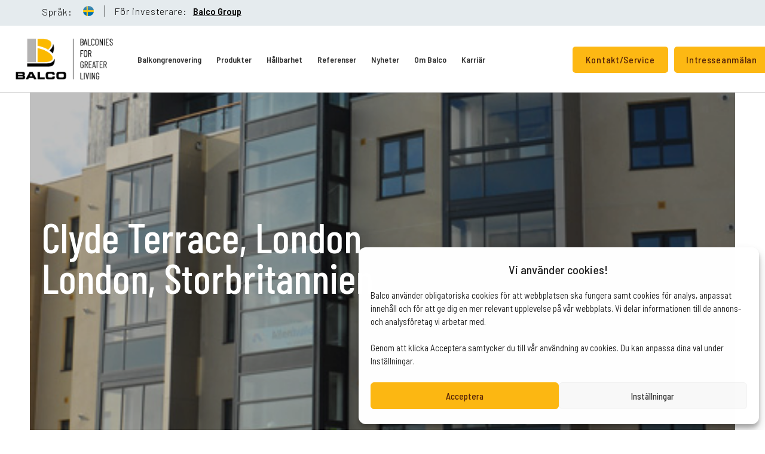

--- FILE ---
content_type: text/html; charset=UTF-8
request_url: https://www.balco.se/reference/clyde-terrace-london/
body_size: 17365
content:
<!DOCTYPE html>
<html class="no-js" translate="no">

<head>
    <title>Clyde Terrace, London - Störst på balkonger i Europa | Balco</title>
    <meta charset="utf-8">
    <meta http-equiv="X-UA-Compatible" content="IE=edge">
    <meta name="viewport" content="width=device-width, initial-scale=1.0">
    <meta name="google" content="notranslate" />
    <meta name="format-detection" content="telephone=no">
    <link rel="icon" href="https://www.balco.se/public/img/favicon.png">
    <meta name='robots' content='index, follow, max-image-preview:large, max-snippet:-1, max-video-preview:-1' />
	<style>img:is([sizes="auto" i], [sizes^="auto," i]) { contain-intrinsic-size: 3000px 1500px }</style>
	
	<!-- This site is optimized with the Yoast SEO Premium plugin v26.2 (Yoast SEO v26.2) - https://yoast.com/wordpress/plugins/seo/ -->
	<meta name="description" content="Balco is the market leader - Our balcony systems are used in new builds, renovations and to upgrade existing balconies." />
	<link rel="canonical" href="https://www.balco.se/reference/clyde-terrace-london/" />
	<meta property="og:locale" content="sv_SE" />
	<meta property="og:type" content="article" />
	<meta property="og:title" content="Clyde Terrace, London" />
	<meta property="og:description" content="Störst på balkonger i Europa | Balco" />
	<meta property="og:url" content="https://www.balco.se/reference/clyde-terrace-london/" />
	<meta property="og:site_name" content="Störst på balkonger i Europa | Balco" />
	<meta property="article:publisher" content="http://www.facebook.com/BalcoBalconies" />
	<meta property="article:modified_time" content="2022-01-12T12:42:59+00:00" />
	<meta property="og:image" content="https://balcose.b-cdn.net/wp-content/uploads/2022/11/Styrelsemassan-2024.jpg" />
	<meta property="og:image:width" content="1920" />
	<meta property="og:image:height" content="1080" />
	<meta property="og:image:type" content="image/jpeg" />
	<meta name="twitter:card" content="summary_large_image" />
	<meta name="twitter:label1" content="Beräknad lästid" />
	<meta name="twitter:data1" content="1 minut" />
	<script type="application/ld+json" class="yoast-schema-graph">{"@context":"https://schema.org","@graph":[{"@type":"WebPage","@id":"https://www.balco.se/reference/clyde-terrace-london/","url":"https://www.balco.se/reference/clyde-terrace-london/","name":"Clyde Terrace, London - Störst på balkonger i Europa | Balco","isPartOf":{"@id":"https://www.balco.se/#website"},"datePublished":"2017-09-27T12:50:33+00:00","dateModified":"2022-01-12T12:42:59+00:00","description":"Balco is the market leader - Our balcony systems are used in new builds, renovations and to upgrade existing balconies.","breadcrumb":{"@id":"https://www.balco.se/reference/clyde-terrace-london/#breadcrumb"},"inLanguage":"sv-SE","potentialAction":[{"@type":"ReadAction","target":["https://www.balco.se/reference/clyde-terrace-london/"]}]},{"@type":"BreadcrumbList","@id":"https://www.balco.se/reference/clyde-terrace-london/#breadcrumb","itemListElement":[{"@type":"ListItem","position":1,"name":"Home","item":"https://www.balco.se/"},{"@type":"ListItem","position":2,"name":"Referenser","item":"https://www.balco.se/reference/"},{"@type":"ListItem","position":3,"name":"Clyde Terrace, London"}]},{"@type":"WebSite","@id":"https://www.balco.se/#website","url":"https://www.balco.se/","name":"Störst på balkonger i Europa | Balco","description":"Balconies for greater living","publisher":{"@id":"https://www.balco.se/#organization"},"potentialAction":[{"@type":"SearchAction","target":{"@type":"EntryPoint","urlTemplate":"https://www.balco.se/?s={search_term_string}"},"query-input":{"@type":"PropertyValueSpecification","valueRequired":true,"valueName":"search_term_string"}}],"inLanguage":"sv-SE"},{"@type":"Organization","@id":"https://www.balco.se/#organization","name":"Balco AB","url":"https://www.balco.se/","logo":{"@type":"ImageObject","inLanguage":"sv-SE","@id":"https://www.balco.se/#/schema/logo/image/","url":"https://www.balco.se/wp-content/uploads/2021/10/logo-footer.png","contentUrl":"https://www.balco.se/wp-content/uploads/2021/10/logo-footer.png","width":139,"height":103,"caption":"Balco AB"},"image":{"@id":"https://www.balco.se/#/schema/logo/image/"},"sameAs":["http://www.facebook.com/BalcoBalconies","https://www.instagram.com/balcobalconies/","http://linkedin.com/company/balco-ab","https://www.youtube.com/@balcogroup5751"]}]}</script>
	<!-- / Yoast SEO Premium plugin. -->


<link rel='dns-prefetch' href='//platform-api.sharethis.com' />
<link rel='dns-prefetch' href='//cdnjs.cloudflare.com' />
<link rel='dns-prefetch' href='//cdn.jsdelivr.net' />
<link rel='dns-prefetch' href='//cdn.datatables.net' />
<link rel='dns-prefetch' href='//maxcdn.bootstrapcdn.com' />
<link rel='dns-prefetch' href='//balcose.b-cdn.net' />

<link href='https://balcose.b-cdn.net' rel='preconnect' />
<link rel='stylesheet' id='wp-block-library-css' href='https://balcose.b-cdn.net/wp-includes/css/dist/block-library/style.min.css?ver=6.7.4' type='text/css' media='all' />
<link rel='stylesheet' id='wp-bootstrap-blocks-styles-css' href='https://balcose.b-cdn.net/wp-content/plugins/wp-bootstrap-blocks/build/style-index.css?ver=5.2.0' type='text/css' media='all' />
<style id='classic-theme-styles-inline-css' type='text/css'>
/*! This file is auto-generated */
.wp-block-button__link{color:#fff;background-color:#32373c;border-radius:9999px;box-shadow:none;text-decoration:none;padding:calc(.667em + 2px) calc(1.333em + 2px);font-size:1.125em}.wp-block-file__button{background:#32373c;color:#fff;text-decoration:none}
</style>
<style id='global-styles-inline-css' type='text/css'>
:root{--wp--preset--aspect-ratio--square: 1;--wp--preset--aspect-ratio--4-3: 4/3;--wp--preset--aspect-ratio--3-4: 3/4;--wp--preset--aspect-ratio--3-2: 3/2;--wp--preset--aspect-ratio--2-3: 2/3;--wp--preset--aspect-ratio--16-9: 16/9;--wp--preset--aspect-ratio--9-16: 9/16;--wp--preset--color--black: #000000;--wp--preset--color--cyan-bluish-gray: #abb8c3;--wp--preset--color--white: #ffffff;--wp--preset--color--pale-pink: #f78da7;--wp--preset--color--vivid-red: #cf2e2e;--wp--preset--color--luminous-vivid-orange: #ff6900;--wp--preset--color--luminous-vivid-amber: #fcb900;--wp--preset--color--light-green-cyan: #7bdcb5;--wp--preset--color--vivid-green-cyan: #00d084;--wp--preset--color--pale-cyan-blue: #8ed1fc;--wp--preset--color--vivid-cyan-blue: #0693e3;--wp--preset--color--vivid-purple: #9b51e0;--wp--preset--gradient--vivid-cyan-blue-to-vivid-purple: linear-gradient(135deg,rgba(6,147,227,1) 0%,rgb(155,81,224) 100%);--wp--preset--gradient--light-green-cyan-to-vivid-green-cyan: linear-gradient(135deg,rgb(122,220,180) 0%,rgb(0,208,130) 100%);--wp--preset--gradient--luminous-vivid-amber-to-luminous-vivid-orange: linear-gradient(135deg,rgba(252,185,0,1) 0%,rgba(255,105,0,1) 100%);--wp--preset--gradient--luminous-vivid-orange-to-vivid-red: linear-gradient(135deg,rgba(255,105,0,1) 0%,rgb(207,46,46) 100%);--wp--preset--gradient--very-light-gray-to-cyan-bluish-gray: linear-gradient(135deg,rgb(238,238,238) 0%,rgb(169,184,195) 100%);--wp--preset--gradient--cool-to-warm-spectrum: linear-gradient(135deg,rgb(74,234,220) 0%,rgb(151,120,209) 20%,rgb(207,42,186) 40%,rgb(238,44,130) 60%,rgb(251,105,98) 80%,rgb(254,248,76) 100%);--wp--preset--gradient--blush-light-purple: linear-gradient(135deg,rgb(255,206,236) 0%,rgb(152,150,240) 100%);--wp--preset--gradient--blush-bordeaux: linear-gradient(135deg,rgb(254,205,165) 0%,rgb(254,45,45) 50%,rgb(107,0,62) 100%);--wp--preset--gradient--luminous-dusk: linear-gradient(135deg,rgb(255,203,112) 0%,rgb(199,81,192) 50%,rgb(65,88,208) 100%);--wp--preset--gradient--pale-ocean: linear-gradient(135deg,rgb(255,245,203) 0%,rgb(182,227,212) 50%,rgb(51,167,181) 100%);--wp--preset--gradient--electric-grass: linear-gradient(135deg,rgb(202,248,128) 0%,rgb(113,206,126) 100%);--wp--preset--gradient--midnight: linear-gradient(135deg,rgb(2,3,129) 0%,rgb(40,116,252) 100%);--wp--preset--font-size--small: 13px;--wp--preset--font-size--medium: 20px;--wp--preset--font-size--large: 36px;--wp--preset--font-size--x-large: 42px;--wp--preset--spacing--20: 0.44rem;--wp--preset--spacing--30: 0.67rem;--wp--preset--spacing--40: 1rem;--wp--preset--spacing--50: 1.5rem;--wp--preset--spacing--60: 2.25rem;--wp--preset--spacing--70: 3.38rem;--wp--preset--spacing--80: 5.06rem;--wp--preset--shadow--natural: 6px 6px 9px rgba(0, 0, 0, 0.2);--wp--preset--shadow--deep: 12px 12px 50px rgba(0, 0, 0, 0.4);--wp--preset--shadow--sharp: 6px 6px 0px rgba(0, 0, 0, 0.2);--wp--preset--shadow--outlined: 6px 6px 0px -3px rgba(255, 255, 255, 1), 6px 6px rgba(0, 0, 0, 1);--wp--preset--shadow--crisp: 6px 6px 0px rgba(0, 0, 0, 1);}:where(.is-layout-flex){gap: 0.5em;}:where(.is-layout-grid){gap: 0.5em;}body .is-layout-flex{display: flex;}.is-layout-flex{flex-wrap: wrap;align-items: center;}.is-layout-flex > :is(*, div){margin: 0;}body .is-layout-grid{display: grid;}.is-layout-grid > :is(*, div){margin: 0;}:where(.wp-block-columns.is-layout-flex){gap: 2em;}:where(.wp-block-columns.is-layout-grid){gap: 2em;}:where(.wp-block-post-template.is-layout-flex){gap: 1.25em;}:where(.wp-block-post-template.is-layout-grid){gap: 1.25em;}.has-black-color{color: var(--wp--preset--color--black) !important;}.has-cyan-bluish-gray-color{color: var(--wp--preset--color--cyan-bluish-gray) !important;}.has-white-color{color: var(--wp--preset--color--white) !important;}.has-pale-pink-color{color: var(--wp--preset--color--pale-pink) !important;}.has-vivid-red-color{color: var(--wp--preset--color--vivid-red) !important;}.has-luminous-vivid-orange-color{color: var(--wp--preset--color--luminous-vivid-orange) !important;}.has-luminous-vivid-amber-color{color: var(--wp--preset--color--luminous-vivid-amber) !important;}.has-light-green-cyan-color{color: var(--wp--preset--color--light-green-cyan) !important;}.has-vivid-green-cyan-color{color: var(--wp--preset--color--vivid-green-cyan) !important;}.has-pale-cyan-blue-color{color: var(--wp--preset--color--pale-cyan-blue) !important;}.has-vivid-cyan-blue-color{color: var(--wp--preset--color--vivid-cyan-blue) !important;}.has-vivid-purple-color{color: var(--wp--preset--color--vivid-purple) !important;}.has-black-background-color{background-color: var(--wp--preset--color--black) !important;}.has-cyan-bluish-gray-background-color{background-color: var(--wp--preset--color--cyan-bluish-gray) !important;}.has-white-background-color{background-color: var(--wp--preset--color--white) !important;}.has-pale-pink-background-color{background-color: var(--wp--preset--color--pale-pink) !important;}.has-vivid-red-background-color{background-color: var(--wp--preset--color--vivid-red) !important;}.has-luminous-vivid-orange-background-color{background-color: var(--wp--preset--color--luminous-vivid-orange) !important;}.has-luminous-vivid-amber-background-color{background-color: var(--wp--preset--color--luminous-vivid-amber) !important;}.has-light-green-cyan-background-color{background-color: var(--wp--preset--color--light-green-cyan) !important;}.has-vivid-green-cyan-background-color{background-color: var(--wp--preset--color--vivid-green-cyan) !important;}.has-pale-cyan-blue-background-color{background-color: var(--wp--preset--color--pale-cyan-blue) !important;}.has-vivid-cyan-blue-background-color{background-color: var(--wp--preset--color--vivid-cyan-blue) !important;}.has-vivid-purple-background-color{background-color: var(--wp--preset--color--vivid-purple) !important;}.has-black-border-color{border-color: var(--wp--preset--color--black) !important;}.has-cyan-bluish-gray-border-color{border-color: var(--wp--preset--color--cyan-bluish-gray) !important;}.has-white-border-color{border-color: var(--wp--preset--color--white) !important;}.has-pale-pink-border-color{border-color: var(--wp--preset--color--pale-pink) !important;}.has-vivid-red-border-color{border-color: var(--wp--preset--color--vivid-red) !important;}.has-luminous-vivid-orange-border-color{border-color: var(--wp--preset--color--luminous-vivid-orange) !important;}.has-luminous-vivid-amber-border-color{border-color: var(--wp--preset--color--luminous-vivid-amber) !important;}.has-light-green-cyan-border-color{border-color: var(--wp--preset--color--light-green-cyan) !important;}.has-vivid-green-cyan-border-color{border-color: var(--wp--preset--color--vivid-green-cyan) !important;}.has-pale-cyan-blue-border-color{border-color: var(--wp--preset--color--pale-cyan-blue) !important;}.has-vivid-cyan-blue-border-color{border-color: var(--wp--preset--color--vivid-cyan-blue) !important;}.has-vivid-purple-border-color{border-color: var(--wp--preset--color--vivid-purple) !important;}.has-vivid-cyan-blue-to-vivid-purple-gradient-background{background: var(--wp--preset--gradient--vivid-cyan-blue-to-vivid-purple) !important;}.has-light-green-cyan-to-vivid-green-cyan-gradient-background{background: var(--wp--preset--gradient--light-green-cyan-to-vivid-green-cyan) !important;}.has-luminous-vivid-amber-to-luminous-vivid-orange-gradient-background{background: var(--wp--preset--gradient--luminous-vivid-amber-to-luminous-vivid-orange) !important;}.has-luminous-vivid-orange-to-vivid-red-gradient-background{background: var(--wp--preset--gradient--luminous-vivid-orange-to-vivid-red) !important;}.has-very-light-gray-to-cyan-bluish-gray-gradient-background{background: var(--wp--preset--gradient--very-light-gray-to-cyan-bluish-gray) !important;}.has-cool-to-warm-spectrum-gradient-background{background: var(--wp--preset--gradient--cool-to-warm-spectrum) !important;}.has-blush-light-purple-gradient-background{background: var(--wp--preset--gradient--blush-light-purple) !important;}.has-blush-bordeaux-gradient-background{background: var(--wp--preset--gradient--blush-bordeaux) !important;}.has-luminous-dusk-gradient-background{background: var(--wp--preset--gradient--luminous-dusk) !important;}.has-pale-ocean-gradient-background{background: var(--wp--preset--gradient--pale-ocean) !important;}.has-electric-grass-gradient-background{background: var(--wp--preset--gradient--electric-grass) !important;}.has-midnight-gradient-background{background: var(--wp--preset--gradient--midnight) !important;}.has-small-font-size{font-size: var(--wp--preset--font-size--small) !important;}.has-medium-font-size{font-size: var(--wp--preset--font-size--medium) !important;}.has-large-font-size{font-size: var(--wp--preset--font-size--large) !important;}.has-x-large-font-size{font-size: var(--wp--preset--font-size--x-large) !important;}
:where(.wp-block-post-template.is-layout-flex){gap: 1.25em;}:where(.wp-block-post-template.is-layout-grid){gap: 1.25em;}
:where(.wp-block-columns.is-layout-flex){gap: 2em;}:where(.wp-block-columns.is-layout-grid){gap: 2em;}
:root :where(.wp-block-pullquote){font-size: 1.5em;line-height: 1.6;}
</style>
<link rel='stylesheet' id='mfcf7_zl_button_style-css' href='https://balcose.b-cdn.net/wp-content/plugins/multiline-files-for-contact-form-7/css/style.css?12&#038;ver=6.7.4' type='text/css' media='all' />
<link rel='stylesheet' id='cmplz-general-css' href='https://balcose.b-cdn.net/wp-content/plugins/complianz-gdpr/assets/css/cookieblocker.min.css?ver=6.4.3' type='text/css' media='all' />
<link rel='stylesheet' id='widgetopts-styles-css' href='https://balcose.b-cdn.net/wp-content/plugins/widget-options/assets/css/widget-options.css?ver=4.1.1' type='text/css' media='all' />
<link rel='stylesheet' id='cf7cf-style-css' href='https://balcose.b-cdn.net/wp-content/plugins/cf7-conditional-fields/style.css?ver=2.5.10' type='text/css' media='all' />
<link rel='stylesheet' id='bootstrap-css-css' href='https://maxcdn.bootstrapcdn.com/bootstrap/3.3.7/css/bootstrap.min.css?ver=4.0.0-beta' type='text/css' media='all' />
<link rel='stylesheet' id='font-awesome-css-css' href='https://cdnjs.cloudflare.com/ajax/libs/font-awesome/4.7.0/css/font-awesome.min.css?ver=4.7.0' type='text/css' media='all' />
<link rel='stylesheet' id='aos-css-css' href='https://balcose.b-cdn.net/wp-content/themes/balco/theme/css/aos.css?ver=1572424847' type='text/css' media='all' />
<link rel='stylesheet' id='slick-css-css' href='https://cdn.jsdelivr.net/npm/slick-carousel@1.8.1/slick/slick.css?ver=1.6.0' type='text/css' media='all' />
<link rel='stylesheet' id='select2-css-css' href='https://cdnjs.cloudflare.com/ajax/libs/select2/4.0.3/css/select2.min.css' type='text/css' media='all' />
<link rel='stylesheet' id='ytplayer-css-css' href='https://cdnjs.cloudflare.com/ajax/libs/jquery.mb.YTPlayer/3.3.9/css/jquery.mb.YTPlayer.min.css' type='text/css' media='all' />
<link rel='stylesheet' id='balco-css-css' href='https://www.balco.se/wp-content/themes/balco/theme/css/balco.css?version=41769516018&#038;ver=6.7.4' type='text/css' media='all' />
<link rel='stylesheet' id='reset-css-css' href='https://balcose.b-cdn.net/wp-content/themes/balco/theme/css/reset.css' type='text/css' media='all' />
<link rel='stylesheet' id='pannellum-css-css' href='https://balcose.b-cdn.net/wp-content/themes/balco/theme/css/pannellum.css' type='text/css' media='all' />
<link rel='stylesheet' id='dataTables-css-css' href='https://cdn.datatables.net/1.10.19/css/jquery.dataTables.min.css' type='text/css' media='all' />
<script type="text/javascript" src="https://balcose.b-cdn.net/wp-includes/js/jquery/jquery.min.js?ver=3.7.1" id="jquery-core-js"></script>
<script type="text/javascript" src="https://balcose.b-cdn.net/wp-includes/js/jquery/jquery-migrate.min.js?ver=3.4.1" id="jquery-migrate-js" data-rocket-defer defer></script>
<script type="text/javascript" src="https://balcose.b-cdn.net/wp-content/plugins/multiline-files-for-contact-form-7/js/zl-multine-files.js?ver=6.7.4" id="mfcf7_zl_multiline_files_script-js" data-rocket-defer defer></script>
<script type="text/javascript" src="//platform-api.sharethis.com/js/sharethis.js#source=googleanalytics-wordpress#product=ga&amp;property=5efc8ae69144dc001212df3f" id="googleanalytics-platform-sharethis-js" data-rocket-defer defer></script>
<script type="text/javascript" src="https://cdnjs.cloudflare.com/ajax/libs/waypoints/4.0.1/jquery.waypoints.js?ver=1" id="waypoints-js-js" data-rocket-defer defer></script>
<script type="text/javascript" src="https://cdn.jsdelivr.net/npm/slick-carousel@1.8.1/slick/slick.min.js?ver=1" id="slick-js-js" data-rocket-defer defer></script>
<script type="text/javascript" src="https://cdnjs.cloudflare.com/ajax/libs/select2/4.0.3/js/select2.min.js?ver=1" id="select2-js-js" data-rocket-defer defer></script>
<script type="text/javascript" src="https://cdn.datatables.net/1.10.19/js/jquery.dataTables.min.js?ver=1" id="dataTables-js-js" data-rocket-defer defer></script>
<script type="text/javascript" src="https://cdnjs.cloudflare.com/ajax/libs/moment.js/2.8.4/moment.min.js?ver=1" id="moment-js-js" data-rocket-defer defer></script>
<script type="text/javascript" src="https://cdn.datatables.net/plug-ins/1.10.19/sorting/datetime-moment.js?ver=1" id="datetime-moment-js-js" data-rocket-defer defer></script>
<script type="text/javascript" src="https://cdnjs.cloudflare.com/ajax/libs/jquery.isotope/3.0.4/isotope.pkgd.js?ver=1" id="isotope-js-js" data-rocket-defer defer></script>
<script type="text/javascript" src="https://cdnjs.cloudflare.com/ajax/libs/jquery.mb.YTPlayer/3.3.9/jquery.mb.YTPlayer.min.js?ver=1" id="ytplayer-js-js" data-rocket-defer defer></script>
<script type="text/javascript" src="https://balcose.b-cdn.net/wp-content/themes/balco/theme/js/balco.js?ver=1682683390" id="balco-js-js" data-rocket-defer defer></script>
<script type="text/javascript" id="ajax-login-script-js-extra">
/* <![CDATA[ */
var ajax_login_object = {"ajaxurl":"https:\/\/www.balco.se\/wp-admin\/admin-ajax.php","redirecturl":"intranat"};
/* ]]> */
</script>
<script type="text/javascript" src="https://balcose.b-cdn.net/wp-content/themes/balco/theme/js/ajax-login.js?ver=6.7.4" id="ajax-login-script-js" data-rocket-defer defer></script>
<link rel="https://api.w.org/" href="https://www.balco.se/wp-json/" /><link rel="alternate" title="oEmbed (JSON)" type="application/json+oembed" href="https://www.balco.se/wp-json/oembed/1.0/embed?url=https%3A%2F%2Fwww.balco.se%2Freference%2Fclyde-terrace-london%2F" />
<link rel="alternate" title="oEmbed (XML)" type="text/xml+oembed" href="https://www.balco.se/wp-json/oembed/1.0/embed?url=https%3A%2F%2Fwww.balco.se%2Freference%2Fclyde-terrace-london%2F&#038;format=xml" />
<style>.cmplz-hidden{display:none!important;}</style><link rel="icon" href="https://balcose.b-cdn.net/wp-content/uploads/2017/10/cropped-favicon-3-32x32.png" sizes="32x32" />
<link rel="icon" href="https://balcose.b-cdn.net/wp-content/uploads/2017/10/cropped-favicon-3-192x192.png" sizes="192x192" />
<link rel="apple-touch-icon" href="https://balcose.b-cdn.net/wp-content/uploads/2017/10/cropped-favicon-3-180x180.png" />
<meta name="msapplication-TileImage" content="https://balcose.b-cdn.net/wp-content/uploads/2017/10/cropped-favicon-3-270x270.png" />
<noscript><style id="rocket-lazyload-nojs-css">.rll-youtube-player, [data-lazy-src]{display:none !important;}</style></noscript>        
    <!-- ============ GTM Keys for all countries ============ -->
    
    
        <script>
        window.dataLayer = window.dataLayer || [];
        function gtag(){dataLayer.push(arguments);}
        
        if(localStorage.getItem('consentMode') === null){
            gtag('consent', 'default', {
                'ad_storage': 'denied',
                'analytics_storage': 'denied',
                'ad_personalization': 'denied',
                'functionality_storage': 'denied',
                'security_storage': 'denied',
                'ad_user_data': 'denied',
            });
        } else {
            gtag('consent', 'default', JSON.parse(localStorage.getItem('consentMode')));
        }
    </script>
 

    <!-- ============ Google Tag Manager Script ============ -->
    <script type="text/javascript" data-category="statistics">
    (function(w, d, s, l, i) {
        w[l] = w[l] || [];
        w[l].push({
            'gtm.start': new Date().getTime(),
            event: 'gtm.js'
        });
        var f = d.getElementsByTagName(s)[0],
            j = d.createElement(s),
            dl = l != 'dataLayer' ? '&l=' + l : '';
        j.async = true;
        j.src =
            'https://www.googletagmanager.com/gtm.js?id=' + i + dl;
        f.parentNode.insertBefore(j, f);
    })(window, document, 'script', 'dataLayer', 'GTM-KKNBX8Z');
    </script>

        <script async src="https://www.googletagmanager.com/gtag/js?id=AW-10816965880"></script>
    <script>
    window.dataLayer = window.dataLayer || [];

    function gtag() {
        dataLayer.push(arguments);
    }
    gtag('js', new Date());
    gtag('config', 'AW-10816965880');
    </script>
    
        
<meta name="generator" content="WP Rocket 3.18.3" data-wpr-features="wpr_defer_js wpr_cdn wpr_desktop" /></head>



<body data-cmplz=1 data-spy="scroll" class="referenser-template-default single single-referenser postid-5295 wp-custom-logo" id="balco">
    


    <!-- ************ DANMARK ************ -->
    

    <!-- =============== UK AND NL Linkedin Ads =============== -->
    
    

    <!-- ========================================================================================== -->
        <!-- style="margin-left: 50px !important; margin-right: 50px !important;" -->
        <header id="header" class="hidden-xs hidden-sm sweden balco-top-nav nopadding"
        style="border-bottom: 1px solid #d2d2d2;">
        <!-- Top language banner -->
        <div data-rocket-location-hash="73a034b9af1de95fca8658699b8fe28a" class="lang-col">

            
            <div data-rocket-location-hash="e48d465c8b1bf914df0ef837f8144894" class="top-menu container hidden-xs">
                <div class="second-container">
                    <p class="second ">
                        Språk:</p>
                    <div id="lang-menu">
                        <div><img src="https://balcose.b-cdn.net/wp-content/themes/balco/img/flag_1.jpg"
                                class="img-responsive" alt=""></div>
                        <ul>
                            <li><a href="https://www.balco.no/"><img
                                        src="https://balcose.b-cdn.net/wp-content/themes/balco/img/flag_no.jpg"
                                        class="img-responsive" alt=""></a></li>
                            <li><a href="https://www.balco.dk/"><img
                                        src="https://balcose.b-cdn.net/wp-content/themes/balco/img/flag_dk.jpg"
                                        class="img-responsive" alt=""></a></li>
                            <li><a href="https://www.balco.nl/"><img
                                        src="https://balcose.b-cdn.net/wp-content/themes/balco/img/flag_nl.png"
                                        class="img-responsive" alt=""></a></li>
                            <li><a href="https://www.balco.de/"><img
                                        src="https://balcose.b-cdn.net/wp-content/themes/balco/img/flag_de.jpg"
                                        class="img-responsive" alt=""></a></li>
                            <li><a href="https://www.balcopl.com/"><img
                                        src="https://balcose.b-cdn.net/wp-content/themes/balco/img/flag_pl.jpg"
                                        class="img-responsive" alt=""></a></li>
                            <li><a href="https://www.balcouk.com/"><img
                                        src="https://balcose.b-cdn.net/wp-content/themes/balco/img/flag_gb.jpg"
                                        class="img-responsive" alt=""></a></li>
                            <li><a href="https://ch.balco.eu/"><img
                                        src="https://balcose.b-cdn.net/wp-content/themes/balco/img/flag_ch.jpg"
                                        class="img-responsive" alt=""></a></li>
                            <li><a href="https://www.balco.se/"><img
                                        src="https://balcose.b-cdn.net/wp-content/themes/balco/img/flag_se.jpg"
                                        class="img-responsive" alt=""></a></li>
                            <li><a href="https://www.balco.fi/"><img
                                        src="https://balcose.b-cdn.net/wp-content/themes/balco/img/flag_fi.jpg"
                                        class="img-responsive" alt=""></a></li>
                        </ul>
                    </div>
                </div>
                <div class="investors-wrapper">
                                        <p class="first">
                        För investerare:
                    </p> <a href="https://balcogroup.se/" target="_blank">Balco Group</a>
                                    </div>
            </div>
        </div>
        <!-- Header wrapper -->
        <div data-rocket-location-hash="f969658fe136c01ed31affbb15452638" class="header-wrapper">
            <div data-rocket-location-hash="f0cca6e647b161f910dbba2d116bcdc7" class="row nopadding">
                <!-- Logo -->
                <div class="col-xs-12 col-md-2 nopadding">
                    <a class="navbar-brand-balco" id="brand" title="Balconies for greater living"
                        href="https://www.balco.se"><img class="img-responsive" src="https://balcose.b-cdn.net/wp-content/uploads/2019/11/cropped-Balco_logo_secondary_full_color_transparent_220x91-1.png"
                            alt="logo" /></a>
                </div>
                <!-- Navigation -->
                                <div class="col-xs-12 col-md-7 nopadding nav-container">

                    <div class="">
                                                                        <nav id="navigation" role="navigation">
<ul class="main-nav menu-level-1">
<li class="item">
<a href="https://www.balco.se/balkongrenovering/" class="title topmenu-link " data-id="10335" target="">Balkongrenovering</a>
</li>
<li class="item">
<a href="#balkonger" class="title topmenu-link " data-id="302" target="">Produkter</a>
</li>
<li class="item">
<a href="https://www.balco.se/hallbarhet/" class="title topmenu-link " data-id="14221" target="">Hållbarhet</a>
</li>
<li class="item">
<a href="/referenser/" class="title topmenu-link " data-id="301" target="">Referenser</a>
</li>
<li class="item">
<a href="/category/nyheter/" class="title topmenu-link " data-id="303" target="">Nyheter</a>
</li>
<li class="item">
<a href="#om-balco" class="title topmenu-link " data-id="8398" target="">Om Balco</a>
</li>
<li class="item">
<a href="https://work.balco.se/" class="title topmenu-link " data-id="13683" target="_blank">Karriär</a>
</li>
</ul>
</nav>
                    </div>


                </div>

                <!-- Buttons -->
                                <div class="col-xs-12 col-md-3 nopadding header-btn">

                    <a class="top-menu-content"
                        href="/kontakta-oss">
                        <!-- <i class="fa fa-lg fa-heart"></i> -->
                        <span>Kontakt/Service</span>
                    </a>


                    <a class="top-menu-content"
                        href="/intresseanmalan/">
                        <!-- <i class="fa fa-lg fa-clipboard"></i> -->
                        <span>Intresseanmälan</span>
                    </a>

                </div>
                
            </div>

        </div>
        <div data-rocket-location-hash="5b774ae1c0ffbab3e2a4aed1255702ee" class="dropdown-big">
            <div data-rocket-location-hash="ca23f7c07336b7cf8c7766d2ffffc9d9" class="container">
                <div class="row nopadding">
                    <div class="submenu-push" id="submenu-push-302">
<div class="nopadding"><div style="margin-top:0px;">
<div class="item submenu-txt menu-key-8395">
<a href="https://www.balco.se/inglasade-balkonger/" class="title" target=""><h3>Inglasade balkonger</h3></a>
<div class="item submenu-txt-sub">
<a href="/inglasade-balkonger/#inglasning-uforande" class="title" target="">Utförande</a>
</div>
<div class="item submenu-txt-sub">
<a href="/inglasade-balkonger/#inglasning-funktion" class="title" target="">Funktion</a>
</div>
<div class="item submenu-txt-sub">
<a href="/inglasade-balkonger/#term-30" class="title" target="">Våra inglasningssystem</a>
</div>
<div class="item submenu-txt-sub">
<a href="/inglasade-balkonger/#term-57" class="title" target="">Tillbehör</a>
</div>
</div>
<div class="item submenu-txt menu-key-8396">
<a href="https://www.balco.se/oppna-balkonger/" class="title" target=""><h3>Öppna balkonger</h3></a>
<div class="item submenu-txt-sub">
<a href="/oppna-balkonger/#oppna-balkonger-utforande" class="title" target="">Utförande</a>
</div>
<div class="item submenu-txt-sub">
<a href="/oppna-balkonger/#term-35" class="title" target="">Produkter</a>
</div>
</div>
<div class="item submenu-txt menu-key-8397">
<a href="https://www.balco.se/loftgangar/" class="title" target=""><h3>Loftgångar</h3></a>
<div class="item submenu-txt-sub">
<a href="/loftgangar/#term-59" class="title" target="">Loftgångssystem</a>
</div>
<div class="item submenu-txt-sub">
<a href="/loftgangar/#term-60" class="title" target="">Säkerhetsfunktioner</a>
</div>
</div>
<div class="item submenu-txt menu-key-10937">
<a href="https://www.balco.se/fasadrenovering/" class="title" target=""><h3>Fasadrenovering</h3></a>
</div>
<div class="item submenu-txt menu-key-16262">
<a href="https://www.balco.se/energieffektivisering/" class="title" target=""><h3>Energieffektivisering</h3></a>
</div>
<div class="item submenu-txt menu-key-21685">
<a href="https://www.balco.de/balco-maritime/" class="title" target="_blank"><h3>Balco Maritime</h3></a>
</div>
</div></div>
</div>
<div class="submenu-push" id="submenu-push-8398">
<div class="nopadding"><div style="margin-top:0px;">
<div class="item submenu-txt menu-key-138">
<a href="https://www.balco.se/om-balco/" class="title" target=""><h3>Om oss</h3></a>
<div class="item submenu-txt-sub">
<a href="/om-balco/#historien" class="title" target="">Historien om Balco</a>
</div>
<div class="item submenu-txt-sub">
<a href="/om-balco/#quality" class="title" target="">Kvalitetsbevis som ger trygghet</a>
</div>
</div>
<div class="item submenu-txt menu-key-8945">
<a href="https://www.balco.se/kataloger-och-broschyrer/" class="title" target=""><h3>Inspiration</h3></a>
<div class="item submenu-txt-sub">
<a href="https://www.youtube.com/channel/UCX1WR5R4d_s2AHjPSj4GQlQ" class="title" target="_blank">Filmer</a>
</div>
<div class="item submenu-txt-sub">
<a href="https://www.balco.se/kataloger-och-broschyrer/" class="title" target="">Kataloger och broschyrer</a>
</div>
<div class="item submenu-txt-sub">
<a href="https://www.balco.se/balkongskolan/" class="title" target="">Balkongskolan</a>
</div>
</div>
<div class="item submenu-txt menu-key-18454">
<a href="https://www.balco.se/vanliga-fragor-och-svar-om-balkonger/" class="title" target=""><h3>FAQ</h3></a>
<div class="item submenu-txt-sub">
<a href="/vanliga-fragor-och-svar-om-balkonger/" class="title" target="">Vanliga frågor och svar om balkonger</a>
</div>
</div>
</div></div>
</div>
                </div>
            </div>
        </div>

    </header>
    

    <!-- Mobil menu -->
            <div data-rocket-location-hash="fcc7a7878050168c3b1fbde2695d950c" class="visible-xs visible-sm">
        <header data-rocket-location-hash="5cc87c2a5dd9409a35c608b1fc2634e2" class="cd-header sweden">
            <div data-rocket-location-hash="69174360beb8896f4b2fa4eb14fb2a21" class="cd-logo"><a href="https://www.balco.se"><img src="https://balcose.b-cdn.net/wp-content/uploads/2019/11/cropped-Balco_logo_secondary_full_color_transparent_220x91-1.png"
                        class="img-responsive" alt="Logo"></a></div>
            <a class="cd-primary-nav-trigger" href onclick="return false;">
                <span class="cd-menu-text">Menu</span><span class="cd-menu-icon"></span>
            </a> <!-- cd-primary-nav-trigger -->
        </header>
    </div>
    
    <div data-rocket-location-hash="18ef04d23fc6662e4554a0c376f8ed55" class="container-fluid nopadding" id="bigmenusection">
        <div data-rocket-location-hash="fd7203371218d6c56a3ed47213a9387e" class="big-menu-div">
            <div data-rocket-location-hash="88b42ec39177daf3e225c4ada1ee6e59" class="action-btn-wrapper">
                <div class="action-btn btn-contact">
                    <a href="/kontakta-oss">
                        <span>Kontakt/Service</span>
                    </a>
                </div>
                <div class="action-btn">
                    <a href="/intresseanmalan/">
                        <span>Intresseanmälan</span>
                    </a>
                </div>
            </div>
            <div data-rocket-location-hash="7549a0ebccaac215516f8a9dd4440ec0" class="no-children"><a href="https://www.balco.se/balkongrenovering/">Balkongrenovering</a></div><button data-toggle="collapse" class="collapsed " data-target="#our-products-collapse-1">Produkter<div class="plus-icon"><span>+</span></div></button><div data-rocket-location-hash="4134baef2fce03aa7ce11250fe1321a6" id="our-products-collapse-1" class="collapse items-m"><a class="mobile-menu-item-first-child 8395" href="https://www.balco.se/inglasade-balkonger/" alt="Inglasade balkonger">Inglasade balkonger</a><a class="mobile-menu-item-first-child 8396" href="https://www.balco.se/oppna-balkonger/" alt="Öppna balkonger">Öppna balkonger</a><a class="mobile-menu-item-first-child 8397" href="https://www.balco.se/loftgangar/" alt="Loftgångar">Loftgångar</a><a class="mobile-menu-item-first-child 10937" href="https://www.balco.se/fasadrenovering/" alt="Fasadrenovering">Fasadrenovering</a><a class="mobile-menu-item-first-child 16262" href="https://www.balco.se/energieffektivisering/" alt="Energieffektivisering">Energieffektivisering</a><a class="mobile-menu-item-first-child 21685" href="https://www.balco.de/balco-maritime/" alt="Balco Maritime">Balco Maritime</a></div><div data-rocket-location-hash="0f96959a2b4fec60ab0529abedcadb79" class="no-children"><a href="https://www.balco.se/hallbarhet/">Hållbarhet</a></div><div data-rocket-location-hash="e196c6f62e01c24c723ffe38938494d9" class="no-children"><a href="/referenser/">Referenser</a></div><div data-rocket-location-hash="265c6cc6144401908f98e66052103c71" class="no-children"><a href="/category/nyheter/">Nyheter</a></div><button data-toggle="collapse" class="collapsed " data-target="#our-products-collapse-5">Om Balco<div class="plus-icon"><span>+</span></div></button><div data-rocket-location-hash="3c5a5ed6e212daf86be4f76775453834" id="our-products-collapse-5" class="collapse items-m"><a class="mobile-menu-item-first-child 138" href="https://www.balco.se/om-balco/" alt="Om oss">Om oss</a><a class="mobile-menu-item-first-child 8945" href="https://www.balco.se/kataloger-och-broschyrer/" alt="Inspiration">Inspiration</a><a class="mobile-menu-item-first-child 18454" href="https://www.balco.se/vanliga-fragor-och-svar-om-balkonger/" alt="FAQ">FAQ</a></div><div data-rocket-location-hash="a565b2149e822f403bc355f1ba660328" class="no-children"><a href="https://work.balco.se/">Karriär</a></div>
            <div data-rocket-location-hash="8e2928a77a4adabeddbdbc4a8782b7dd" class="lang-balco">
                <p >Språk:</p>
                <div class="clearfix"></div>
                <div class="lang-balco-wrapper">
                    <a href="https://balco.se" class="lang-active">SV</a>
                    <a href="https://www.balco.dk/" class="">DK</a>
                    <a href="https://www.balco.no/" class="">NO</a>
                    <a href="https://www.balco.fi/" class="">FI</a>
                    <a href="https://www.balco.de/" class="">DE</a>
                    <a href="https://www.balco.nl/" class="">NL</a>
                    <a href="https://www.balcouk.com/" class="">UK</a>
                    <a href="https://ch.balco.eu/" class="">CH</a>
                    <a href="https://www.balcopl.com/" class="">PL</a>
                </div>

            </div>

        </div>
    </div>
    <div data-rocket-location-hash="523b4ba9499e2a8b54b0f9f9084afea8" class="desktop_margin"><div data-rocket-location-hash="64c007e55889a9053a8a0913a8a00e87" class="top-wrapper">
    <div data-rocket-location-hash="d3ee1c1151de2884709d1f0f31a7f3a0" class="contianer-fluid padding default-page">
        <div id="myCarousel">
            
                <div class="bgCont" id="top-film-index"
                    style="background-image:url(https://balcose.b-cdn.net/wp-content/uploads/2017/09/UK_London_ClydeTerrace_after.jpg);">
                                        <div class="item"><div class="content-slider"><div class="content"><div data-rocket-location-hash="c716721b1c6a21c4b3ee0fd5b9fbd63e" class="container"><div data-rocket-location-hash="fd9b1d97801143354c11e609206a9ab8" class="row"><div class="col-xs-12 col-sm-12 col-md-8 col-lg-8"><h2>Clyde Terrace, London<br>London, Storbritannien</h2></div></div></div></div></div></div>                </div>
            </div>
        </div>
    </div>
                

</div>

<div data-rocket-location-hash="bbf4794075313f793a80a6f77765f9cf" class="container" id="content">
    <a href="/referenser">Tillbaka</a>

    <div data-rocket-location-hash="7cccc0805221ffc701fcc197a6e7d3f8" class="row row-flex">


        <div data-rocket-location-hash="33527fe6fb1b3a7274ef0502d53fafd7" class="col-xs-12 col-sm-12 col-md-6 box left">


            <h3 style="margin-bottom:2rem;"> Inglasade balkonger </h3>
            <p style="margin-bottom:2rem;">
                Inglasade balkonger kan göra underverk med en trist fasad. Det har vi många bevis på. Våra unika balkonglösningar är en investering som förstärker husets karaktär och gör boendemiljön mer attraktiv. För de boende är det kanske framförallt insidan som skapar nya möjligheter. Balkongen ger hemmet en extra dimension och erbjuder en skyddad plats för umgänge och njutning.            </p>

        </div>
        <div data-rocket-location-hash="766fe03820ac6f564646b64445a00dc0" class="col-xs-12 col-sm-12 col-md-6 box right">
            <div id="single-ref-info-content">
                <div class="row">
                    <div class="col-sm-12">
                        <h3 class="facts-title">
                            Fakta - Clyde Terrace, London                        </h3>
                        <div class="row">
                            <div class="col-xs-6 col-sm-3">
                                <div class="line"></div>
                            </div>
                        </div>
                    </div>
                </div>

                <div class="row" style="margin-bottom:1rem;">
                    <div class="col-sm-4">
                        <p class="details-header">
                            Kund:</p>
                    </div>
                    <div class="col-sm-8">
                        <p id="single-ref-balcony">Clyde Terrace, London</p>
                    </div>
                </div>
                                
                                <div class="row">
                    <div class="col-sm-4">
                        <p class="details-header">
                            Antal Balkonger:
                        </p>
                    </div>
                    <div class="col-sm-8">
                        <p id="single-ref-balcony">34 </p>
                    </div>
                </div>

                    

                                </div>
        </div>
    </div>

    <div data-rocket-location-hash="6a39f94dba88e034287f93b92351d627" class="row img-container">
        <div data-rocket-location-hash="2e0638108ab943f04c012e02aa9dfeb5" class="col-xs-12 col-sm-12 col-md-6 box-left">
            <div class="before-img">
                <p class="beforeClass">Efter</p>            </div>

            <img src="https://balcose.b-cdn.net/wp-content/uploads/2017/09/UK_London_ClydeTerrace_after.jpg" class="img-responsive img-case">
        </div>
        <div data-rocket-location-hash="78912dca1e89fdfaedcbf66c0fe52b14" class="col-xs-12 col-sm-12 col-md-6 box-right">
            <div class="after-img">
                <p class="beforeClass">Efter</p>            </div>

            <img src="https://balcose.b-cdn.net/wp-content/uploads/2017/09/UK_London_ClydeTerrace_after.jpg" class="img-responsive img-case">
        </div>

    </div>

</div>
</div>
</div>



<!-- Frontpage Content -->
			<div data-rocket-location-hash="54480bfcc90c3a2b7ae8b103f1a542b0" class="textwidget"><div data-rocket-location-hash="d7c1dc6b100b1d16dbc8aafcbdb2089d" class="contact-content">
<div data-rocket-location-hash="0f3de70d11fe12fecaed0bbcde83f325" id="contact-us" class="container">
<div class="row">
<div class="col-xs-12 col-sm-12 col-md-12 text-center">
<h2>Har ni liknande projekt på gång? &#8211; Vi kan balkonger</h2>
<p>Fyll i ditt namn, telefonnummer, e-post så återkommer vi till dig.<br />
Vi gör inte enstaka balkonger till privathus eller liknande.</p>
</div>

<div class="wpcf7 no-js" id="wpcf7-f8416-o1" lang="sv-SE" dir="ltr" data-wpcf7-id="8416">
<div class="screen-reader-response"><p role="status" aria-live="polite" aria-atomic="true"></p> <ul></ul></div>
<form action="/reference/clyde-terrace-london/#wpcf7-f8416-o1" method="post" class="wpcf7-form init" aria-label="Kontaktformulär" novalidate="novalidate" data-status="init">
<div style="display: none;">
<input type="hidden" name="_wpcf7" value="8416" />
<input type="hidden" name="_wpcf7_version" value="6.0.5" />
<input type="hidden" name="_wpcf7_locale" value="sv_SE" />
<input type="hidden" name="_wpcf7_unit_tag" value="wpcf7-f8416-o1" />
<input type="hidden" name="_wpcf7_container_post" value="0" />
<input type="hidden" name="_wpcf7_posted_data_hash" value="" />
<input type="hidden" name="_wpcf7dtx_version" value="5.0.3" />
<input type="hidden" name="_wpcf7cf_hidden_group_fields" value="[]" />
<input type="hidden" name="_wpcf7cf_hidden_groups" value="[]" />
<input type="hidden" name="_wpcf7cf_visible_groups" value="[]" />
<input type="hidden" name="_wpcf7cf_repeaters" value="[]" />
<input type="hidden" name="_wpcf7cf_steps" value="{}" />
<input type="hidden" name="_wpcf7cf_options" value="{&quot;form_id&quot;:8416,&quot;conditions&quot;:[],&quot;settings&quot;:{&quot;animation&quot;:&quot;yes&quot;,&quot;animation_intime&quot;:200,&quot;animation_outtime&quot;:200,&quot;conditions_ui&quot;:&quot;normal&quot;,&quot;notice_dismissed&quot;:false}}" />
</div>
<div class="wpcf7-response-output" aria-hidden="true"></div>
<div class="col-xs-12 col-sm-12 col-md-6">
	<div class="custom-block-input">
		<p><span class="wpcf7-form-control-wrap" data-name="your-name"><input size="40" maxlength="400" class="wpcf7-form-control wpcf7-text wpcf7-validates-as-required" aria-required="true" aria-invalid="false" placeholder="Namn" value="" type="text" name="your-name" /></span>
		</p>
	</div>
	<p><span id="wpcf7-6978abf2c3e36-wrapper" class="wpcf7-form-control-wrap website-wrap" style="display:none !important; visibility:hidden !important;"><label for="wpcf7-6978abf2c3e36-field" class="hp-message">Lämna detta fält tomt.</label><input id="wpcf7-6978abf2c3e36-field"  class="wpcf7-form-control wpcf7-text" type="text" name="website" value="" size="40" tabindex="-1" autocomplete="new-password" /></span>
	</p>
	<div class="custom-block-input">
		<p><span class="wpcf7-form-control-wrap" data-name="your-tel"><input size="40" maxlength="400" class="wpcf7-form-control wpcf7-text wpcf7-validates-as-required" aria-required="true" aria-invalid="false" placeholder="Telefon" value="" type="text" name="your-tel" /></span>
		</p>
	</div>
	<div class="custom-block-input">
		<p><span class="wpcf7-form-control-wrap" data-name="your-email"><input size="40" maxlength="400" class="wpcf7-form-control wpcf7-email wpcf7-validates-as-required wpcf7-text wpcf7-validates-as-email" aria-required="true" aria-invalid="false" placeholder="E-post" value="" type="email" name="your-email" /></span>
		</p>
	</div>
	<div class="custom-block-input">
		<p><span class="wpcf7-form-control-wrap" data-name="your-brf"><input size="40" maxlength="400" class="wpcf7-form-control wpcf7-text wpcf7-validates-as-required" aria-required="true" aria-invalid="false" placeholder="Företag/Bostadsrättsförening" value="" type="text" name="your-brf" /></span>
		</p>
	</div>
</div>
<div class="col-xs-12 col-sm-12 col-md-6">
	<div class="custom-block-input">
		<p><span class="wpcf7-form-control-wrap" data-name="Number-of-balconies"><select class="wpcf7-form-control wpcf7-select wpcf7-validates-as-required" aria-required="true" aria-invalid="false" name="Number-of-balconies"><option value="">Antal balkonger</option><option value="5-10">5-10</option><option value="11-20">11-20</option><option value="21-">21-</option></select></span>
		</p>
	</div>
	<div class="custom-block-input">
		<p><span class="wpcf7-form-control-wrap" data-name="your-message"><textarea cols="40" rows="10" maxlength="2000" class="wpcf7-form-control wpcf7-textarea wpcf7-validates-as-required" aria-required="true" aria-invalid="false" placeholder="Meddelande" name="your-message"></textarea></span>
		</p>
	</div>
	<div class="check-input">
		<p><span class="wpcf7-form-control-wrap" data-name="your-checked"><span class="wpcf7-form-control wpcf7-checkbox wpcf7-validates-as-required"><span class="wpcf7-list-item first last"><input type="checkbox" name="your-checked[]" value="Jag har läst och godkänner" /><span class="wpcf7-list-item-label">Jag har läst och godkänner</span></span></span></span><br />
<span class="parent"><a href="/integritetspolicy-gdpr/">Balcos Integritetspolicy</a></span>
		</p>
	</div>
</div>
<span class="wpcf7-form-control-wrap chapter" data-name="chapter"><input type="hidden" name="chapter" class="wpcf7-form-control wpcf7-hidden wpcf7dtx wpcf7dtx-hidden" aria-invalid="false" value="Clyde Terrace, London"></span>
<div class="col-xs-12 col-sm-12 col-md-12">
	<div class="search">
		<p><input class="wpcf7-form-control wpcf7-submit has-spinner" type="submit" value="Skicka" />
		</p>
	</div>
</div>
<div class="screen-reader-response">
	<div role="status">
	</div>
</div>
</form>
</div>

</div>
</div>
</div>
</div>
		<script>(function() {
	window.mc4wp = window.mc4wp || {
		listeners: [],
		forms: {
			on: function(evt, cb) {
				window.mc4wp.listeners.push(
					{
						event   : evt,
						callback: cb
					}
				);
			}
		}
	}
})();
</script><!-- Mailchimp for WordPress v4.10.2 - https://wordpress.org/plugins/mailchimp-for-wp/ --><form id="mc4wp-form-1" class="mc4wp-form mc4wp-form-14269" method="post" data-id="14269" data-name="Subscribe" ><div class="mc4wp-form-fields"><div style="background-color: #005674; padding-top: 5rem; padding-bottom: 5rem; display: none;" >
  <div class="container mobileMailChimp" style="display: flex; justify-content: space-around; align-items: center; " >
    <div style="flex: 1; ">
      <h3 style="color: white	!important;">Prenumerera på vårt nyhetsbrev!</h2>
      <p class="textMailChimp" style="color: white	!important; " >
        Få löpande information om våra produkter och lösningar för
        bostadsrättsföreningar, kommunala bostadsbolag, privata fastighetsägare,
        arkitekter och byggherrar.
      </p>
    </div>
    <div class="mobileMailChimpMargin" style="flex: 1; display: flex; flex-direction: row;   justify-content: center;  " >
      	
      
      <input  type="email" style="flex-grow:2; padding:2rem; border-top-left-radius:1rem; border-bottom-left-radius:1rem; border: 0 ;outline: none; " placeholder="Ange din epost adress" />

   		<input class="icon" type="submit" value=""  style=" outline: none; border:none; border-top-right-radius:1rem; border-bottom-right-radius:1rem; padding:2rem; background-color:white; font-size:2rem; font-weight: semi-bold;  cursor: pointer;
">
	



    </div>
  </div>
</div>

</div><label style="display: none !important;">Låt detta fält vara tomt om du är människa: <input type="text" name="_mc4wp_honeypot" value="" tabindex="-1" autocomplete="off" /></label><input type="hidden" name="_mc4wp_timestamp" value="1769516018" /><input type="hidden" name="_mc4wp_form_id" value="14269" /><input type="hidden" name="_mc4wp_form_element_id" value="mc4wp-form-1" /><div class="mc4wp-response"></div></form><!-- / Mailchimp for WordPress Plugin --><!-- Content end -->



<div data-rocket-location-hash="f1f3813259e0196f44e6bcf6f5cba6ce" class="container-fluid paddingSection" id="footer">



    <div class="container">
        <div class="row">
            <div class="col-xs-12">
                <div class="talk-bubble tri-right btm-right" id="talk-bubble-id">
                    <span aria-hidden="true" id="close-bubble-footer">×</span>
                    <div class="talktext">
                        <a
                            href="/kontakta-oss/"><strong>Går ni i balkongtankar?</strong></a>
                        <p>Vi hjälper er med bästa lösningen</p>
                    </div>
                </div>
            </div>
                        <div class="col-xs-12 col-md-4 col-sm-4 box">
                <div class="line">
                    <hr>
                </div>
                <h3>Om Balco</h3>
                <p>
                    <a href="https://www.balco.se/om-balco/" alt="Om oss" class="footer-link">Om oss</a><a href="https://www.balco.se/hallbarhet/" alt="Hållbarhet" class="footer-link">Hållbarhet</a><a href="https://work.balco.se/" alt="Karriär" class="footer-link">Karriär</a><a href="https://www.balco.se/vanliga-fragor-och-svar-om-balkonger/" alt="Vanliga frågor och svar om balkonger" class="footer-link">Vanliga frågor och svar om balkonger</a><a href="https://balcogroup.se/" alt="För investerare - Balco Group" class="footer-link">För investerare - Balco Group</a><a href="https://www.balco.se/massor/" alt="Eventkalender" class="footer-link">Eventkalender</a><a href="https://www.balco.se/category/nyheter/" alt="Nyheter" class="footer-link">Nyheter</a>                </p>
            </div>

            <div class="col-xs-12 col-md-4 col-sm-4 box">
                <div class="line">
                    <hr>
                </div>
                <h3>Våra produkter</h3>
                <a href="https://www.balco.se/inglasade-balkonger/" alt="Inglasade balkonger" class="footer-link">Inglasade balkonger</a><a href="https://www.balco.se/oppna-balkonger/" alt="Öppna balkonger" class="footer-link">Öppna balkonger</a><a href="https://www.balco.se/loftgangar/" alt="Loftgångar" class="footer-link">Loftgångar</a><a href="https://www.balco.se/balkongrenovering/" alt="Balkongrenovering med Balco-metoden" class="footer-link">Balkongrenovering med Balco-metoden</a><a href="https://www.balco.se/energieffektivisering/" alt="Energieffektivisering" class="footer-link">Energieffektivisering</a><a href="https://www.balco.se/fasadrenovering/" alt="Fasadrenovering" class="footer-link">Fasadrenovering</a><a href="https://www.balco.de/balco-maritime/" alt="Balco Maritime" class="footer-link">Balco Maritime</a>
            </div>
                                    <div class="col-xs-12 col-md-4 col-sm-4 box">
                <div class="line">
                    <hr>
                </div>
                <h3>Inspiration</h3>
                <p>
                    <a href="https://www.balco.se/referenser/" alt="Våra referensprojekt" class="footer-link" target="">Våra referensprojekt</a><a href="https://www.balco.se/utvalda-projekt/" alt="Kund case" class="footer-link" target="">Kund case</a><a href="https://www.balco.se/kataloger-och-broschyrer/" alt="Kataloger och broschyrer" class="footer-link" target="">Kataloger och broschyrer</a><a href="https://www.youtube.com/channel/UCX1WR5R4d_s2AHjPSj4GQlQ" alt="Filmer" class="footer-link" target="_blank">Filmer</a>                </p>

                </p>
            </div>

            <div class="clearfix"></div>
                                    <div class="col-xs-12 col-md-4 col-sm-4 box">
                <div class="line">
                    <hr>
                </div>
                <h3>Kontakta oss</h3>
                <p>
                    <a href="https://www.balco.se/serviceanmalan/" alt="Serviceanmälan" class="footer-link">Serviceanmälan</a><a href="https://www.balco.se/kontakta-oss/" alt="Säljorganisation" class="footer-link">Säljorganisation</a><a href="https://www.balco.se/intresseanmalan/" alt="Intresseanmälan" class="footer-link">Intresseanmälan</a>
                </p>

            </div>
            


                                    <div class="col-xs-12 col-md-4 col-sm-4 box">
                <div class="line">
                    <hr>
                </div>
                <h3>Övrigt</h3>
                <p>
                    <a href="https://www.balco.se/sponsring/" alt="Sponsring" class="footer-link">Sponsring</a><a href="https://www.balco.se/integritetspolicy-gdpr/" alt="Integritetspolicy &#038; GDPR" class="footer-link">Integritetspolicy &#038; GDPR</a>
                </p>
            </div>

            


                        <div class="col-xs-12 col-md-4 col-sm-4 box">
                <div class="line">
                    <hr>
                </div>
                <h3>Följ oss</h3>
                <div class="social">
                                        <a href="https://www.facebook.com/BalcoBalconies/?fref=ts" target="_blank"><i class="fa fa-lg fa-facebook"></i></a>
                    <a href="https://www.linkedin.com/company/balco-ab?trk=extra_biz_viewers_viewed" target="_blank"><i class="fa fa-lg fa-linkedin"></i></a>
                    <a href="https://www.youtube.com/channel/UCX1WR5R4d_s2AHjPSj4GQlQ" target="_blank"><i class="fa fa-lg fa-youtube"></i></a>
                    <a href="https://www.instagram.com/BalcoBalconies/" target="_blank"><i class="fa fa-lg fa-instagram"></i></a>


         

                    <!-- <br>
              <br> -->
                    <!--                 
              <a href="//www.mynewsdesk.com/follow/43685" class="mynewsdesk-follow-button" data-width="100">Följ Balco</a>
              <script>!function(d,s,id){var js,fjs=d.getElementsByTagName(s)[0];if(!d.getElementById(id)){js=d.createElement(s);js.id=id;js.src="//www.mynewsdesk.com/javascripts/follow-button.js";fjs.parentNode.insertBefore(js,fjs);}}(document,"script","mynewsdesk-fjs");</script>
                    
                     -->

                </div>
            </div>

                        

        </div>


        <div data-rocket-location-hash="bbc640ab56e8a0d55e76ff15d69e8c06" class="row ">

            <div class="col-xs-12 visit-us-section">
                <div class="line">
                    <hr>
                </div>

                <!-- <p>Besök oss i våra andra kanaler</p> -->
            </div>
            <div class="col-xs-12 flex items-align:center;">

                

                <div class="flex">
                                        <div style="text-align:left;">

                        <p>© Copyright 2025 | Balco AB | Org. Nr 556299-4482                        </p>
                    </div>
                    
                    <!-- <div class="social">
                            <a href="https://www.facebook.com/BalcoBalconies/?fref=ts" target="_blank"><i class="fa fa-lg fa-facebook"></i></a>
              <a href="https://www.linkedin.com/company/balco-ab?trk=extra_biz_viewers_viewed" target="_blank"><i class="fa fa-lg fa-linkedin"></i></a>
              <a href="https://www.youtube.com/channel/UCX1WR5R4d_s2AHjPSj4GQlQ" target="_blank"><i class="fa fa-lg fa-youtube"></i></a>
              <a href="https://www.instagram.com/BalcoBalconies/" target="_blank"><i class="fa fa-lg fa-instagram"></i></a>
              <br>
              <br>
                            <a href="//www.mynewsdesk.com/follow/43685" class="mynewsdesk-follow-button" data-width="100">Följ Balco</a>
              <script>!function(d,s,id){var js,fjs=d.getElementsByTagName(s)[0];if(!d.getElementById(id)){js=d.createElement(s);js.id=id;js.src="//www.mynewsdesk.com/javascripts/follow-button.js";fjs.parentNode.insertBefore(js,fjs);}}(document,"script","mynewsdesk-fjs");</script>
                    
                    
            </div> -->
                    <img src="https://balcose.b-cdn.net/wp-content/themes/balco/img/balco_footer3.png"
                        class="img-responsive footer-logo" alt="">

                </div>


            </div>





            <!-- <div class="col-xs-12 bottom-footer-info">
            <p>© Copyright 2025 | Balco AB | Org. Nr 556299-4482</p>
          </div> -->

        </div>


    </div>
</div>


<!-- EARTH HOUR -->
<!--div id="sitenotice" class="modal in" tabindex="-1" role="dialog" aria-labelledby="sitenotice" style="background-image: url('https://balcose.b-cdn.net/wp-content/themes/balco/img/balco-jimdavislabs-projekt-webb.jpg')">
    			<div class="modal-dialog modal-md" role="document">
    				<div class="modal-content" align="center">
    					<div class="modal-body">
    						<div class="earthWrapper">
    							<div class="wrapperoftext">
    							<p class="topptext">Balco turns off the lights for</p>
    							<h2>Earth Hour</h2>
    							<p class="bottomtext">
    								<br>
    								We’re in business to<br>
    								change climate change<br><br>
    								Together we can stop<br>
    								global warming
    							</p>
    							</div>
    							<img src="https://balcose.b-cdn.net/wp-content/themes/balco/img/new_globe2.png" class="img-responsive">
    						</div>
    					</div>
        			</div>
      			</div>
    		</div-->


<script>(function() {function maybePrefixUrlField () {
  const value = this.value.trim()
  if (value !== '' && value.indexOf('http') !== 0) {
    this.value = 'http://' + value
  }
}

const urlFields = document.querySelectorAll('.mc4wp-form input[type="url"]')
for (let j = 0; j < urlFields.length; j++) {
  urlFields[j].addEventListener('blur', maybePrefixUrlField)
}
})();</script>
<!-- Consent Management powered by Complianz | GDPR/CCPA Cookie Consent https://wordpress.org/plugins/complianz-gdpr -->
<div id="cmplz-cookiebanner-container"><div class="cmplz-cookiebanner cmplz-hidden banner-1 optin cmplz-bottom-right cmplz-categories-type-view-preferences" aria-modal="true" data-nosnippet="true" role="dialog" aria-live="polite" aria-labelledby="cmplz-header-1-optin" aria-describedby="cmplz-message-1-optin">
	<div class="cmplz-header">
		<div class="cmplz-logo"></div>
		<div class="cmplz-title" id="cmplz-header-1-optin">Vi använder cookies!</div>
		<div class="cmplz-close" tabindex="0" role="button" aria-label="close-dialog">
			<svg aria-hidden="true" focusable="false" data-prefix="fas" data-icon="times" class="svg-inline--fa fa-times fa-w-11" role="img" xmlns="http://www.w3.org/2000/svg" viewBox="0 0 352 512"><path fill="currentColor" d="M242.72 256l100.07-100.07c12.28-12.28 12.28-32.19 0-44.48l-22.24-22.24c-12.28-12.28-32.19-12.28-44.48 0L176 189.28 75.93 89.21c-12.28-12.28-32.19-12.28-44.48 0L9.21 111.45c-12.28 12.28-12.28 32.19 0 44.48L109.28 256 9.21 356.07c-12.28 12.28-12.28 32.19 0 44.48l22.24 22.24c12.28 12.28 32.2 12.28 44.48 0L176 322.72l100.07 100.07c12.28 12.28 32.2 12.28 44.48 0l22.24-22.24c12.28-12.28 12.28-32.19 0-44.48L242.72 256z"></path></svg>
		</div>
	</div>

	<div class="cmplz-divider cmplz-divider-header"></div>
	<div class="cmplz-body">
		<div class="cmplz-message" id="cmplz-message-1-optin">Balco använder obligatoriska cookies för att webbplatsen ska fungera samt cookies för analys, anpassat innehåll och för att ge dig en mer relevant upplevelse på vår webbplats. Vi delar informationen till de annons- och analysföretag vi arbetar med.<br />
<br />
Genom att klicka Acceptera samtycker du till vår användning av cookies. Du kan anpassa dina val under Inställningar.</div>
		<!-- categories start -->
		<div class="cmplz-categories">
			<details class="cmplz-category cmplz-functional" >
				<summary>
						<span class="cmplz-category-header">
							<span class="cmplz-category-title">Nödvändiga</span>
							<span class='cmplz-always-active'>
								<span class="cmplz-banner-checkbox">
									<input type="checkbox"
										   id="cmplz-functional-optin"
										   data-category="cmplz_functional"
										   class="cmplz-consent-checkbox cmplz-functional"
										   size="40"
										   value="1"/>
									<label class="cmplz-label" for="cmplz-functional-optin" tabindex="0"><span class="screen-reader-text">Nödvändiga</span></label>
								</span>
								Always active							</span>
							<span class="cmplz-icon cmplz-open">
								<svg xmlns="http://www.w3.org/2000/svg" viewBox="0 0 448 512"  height="18" ><path d="M224 416c-8.188 0-16.38-3.125-22.62-9.375l-192-192c-12.5-12.5-12.5-32.75 0-45.25s32.75-12.5 45.25 0L224 338.8l169.4-169.4c12.5-12.5 32.75-12.5 45.25 0s12.5 32.75 0 45.25l-192 192C240.4 412.9 232.2 416 224 416z"/></svg>
							</span>
						</span>
				</summary>
				<div class="cmplz-description">
					<span class="cmplz-description-functional">Vi använder obligatoriska cookies för att webbplatsen ska fungera korrekt. Går ej stänga av.</span>
				</div>
			</details>

			<details class="cmplz-category cmplz-preferences" >
				<summary>
						<span class="cmplz-category-header">
							<span class="cmplz-category-title">Preferences</span>
							<span class="cmplz-banner-checkbox">
								<input type="checkbox"
									   id="cmplz-preferences-optin"
									   data-category="cmplz_preferences"
									   class="cmplz-consent-checkbox cmplz-preferences"
									   size="40"
									   value="1"/>
								<label class="cmplz-label" for="cmplz-preferences-optin" tabindex="0"><span class="screen-reader-text">Preferences</span></label>
							</span>
							<span class="cmplz-icon cmplz-open">
								<svg xmlns="http://www.w3.org/2000/svg" viewBox="0 0 448 512"  height="18" ><path d="M224 416c-8.188 0-16.38-3.125-22.62-9.375l-192-192c-12.5-12.5-12.5-32.75 0-45.25s32.75-12.5 45.25 0L224 338.8l169.4-169.4c12.5-12.5 32.75-12.5 45.25 0s12.5 32.75 0 45.25l-192 192C240.4 412.9 232.2 416 224 416z"/></svg>
							</span>
						</span>
				</summary>
				<div class="cmplz-description">
					<span class="cmplz-description-preferences">The technical storage or access is necessary for the legitimate purpose of storing preferences that are not requested by the subscriber or user.</span>
				</div>
			</details>

			<details class="cmplz-category cmplz-statistics" >
				<summary>
						<span class="cmplz-category-header">
							<span class="cmplz-category-title">Analys & statistik</span>
							<span class="cmplz-banner-checkbox">
								<input type="checkbox"
									   id="cmplz-statistics-optin"
									   data-category="cmplz_statistics"
									   class="cmplz-consent-checkbox cmplz-statistics"
									   size="40"
									   value="1"/>
								<label class="cmplz-label" for="cmplz-statistics-optin" tabindex="0"><span class="screen-reader-text">Analys & statistik</span></label>
							</span>
							<span class="cmplz-icon cmplz-open">
								<svg xmlns="http://www.w3.org/2000/svg" viewBox="0 0 448 512"  height="18" ><path d="M224 416c-8.188 0-16.38-3.125-22.62-9.375l-192-192c-12.5-12.5-12.5-32.75 0-45.25s32.75-12.5 45.25 0L224 338.8l169.4-169.4c12.5-12.5 32.75-12.5 45.25 0s12.5 32.75 0 45.25l-192 192C240.4 412.9 232.2 416 224 416z"/></svg>
							</span>
						</span>
				</summary>
				<div class="cmplz-description">
					<span class="cmplz-description-statistics">Dessa cookies delar information om hur vår webbplats används till de annons- och analysföretag vi arbetar med så vi kan leverera en bättre anpassad upplevelse.</span>
					<span class="cmplz-description-statistics-anonymous">The technical storage or access that is used exclusively for anonymous statistical purposes. Without a subpoena, voluntary compliance on the part of your Internet Service Provider, or additional records from a third party, information stored or retrieved for this purpose alone cannot usually be used to identify you.</span>
				</div>
			</details>
			<details class="cmplz-category cmplz-marketing" >
				<summary>
						<span class="cmplz-category-header">
							<span class="cmplz-category-title">Marknadsföring</span>
							<span class="cmplz-banner-checkbox">
								<input type="checkbox"
									   id="cmplz-marketing-optin"
									   data-category="cmplz_marketing"
									   class="cmplz-consent-checkbox cmplz-marketing"
									   size="40"
									   value="1"/>
								<label class="cmplz-label" for="cmplz-marketing-optin" tabindex="0"><span class="screen-reader-text">Marknadsföring</span></label>
							</span>
							<span class="cmplz-icon cmplz-open">
								<svg xmlns="http://www.w3.org/2000/svg" viewBox="0 0 448 512"  height="18" ><path d="M224 416c-8.188 0-16.38-3.125-22.62-9.375l-192-192c-12.5-12.5-12.5-32.75 0-45.25s32.75-12.5 45.25 0L224 338.8l169.4-169.4c12.5-12.5 32.75-12.5 45.25 0s12.5 32.75 0 45.25l-192 192C240.4 412.9 232.2 416 224 416z"/></svg>
							</span>
						</span>
				</summary>
				<div class="cmplz-description">
					<span class="cmplz-description-marketing">Dessa cookies används för annonsering där vi med hjälp av våra samarbetspartners kan visa den typ av erbjudanden som vi bedömer är mest relevanta för dig och dina preferenser.</span>
				</div>
			</details>
		</div><!-- categories end -->
			</div>

	<div class="cmplz-links cmplz-information">
		<a class="cmplz-link cmplz-manage-options cookie-statement" href="#" data-relative_url="#cmplz-manage-consent-container">Manage options</a>
		<a class="cmplz-link cmplz-manage-third-parties cookie-statement" href="#" data-relative_url="#cmplz-cookies-overview">Manage services</a>
		<a class="cmplz-link cmplz-manage-vendors tcf cookie-statement" href="#" data-relative_url="#cmplz-tcf-wrapper">Manage vendors</a>
		<a class="cmplz-link cmplz-external cmplz-read-more-purposes tcf" target="_blank" rel="noopener noreferrer nofollow" href="https://cookiedatabase.org/tcf/purposes/">Read more about these purposes</a>
			</div>

	<div class="cmplz-divider cmplz-footer"></div>

	<div class="cmplz-buttons">
		<button class="cmplz-btn cmplz-accept">Acceptera</button>
		<button class="cmplz-btn cmplz-deny">Deny</button>
		<button class="cmplz-btn cmplz-view-preferences">Inställningar</button>
		<button class="cmplz-btn cmplz-save-preferences">Spara inställningar</button>
		<a class="cmplz-btn cmplz-manage-options tcf cookie-statement" href="#" data-relative_url="#cmplz-manage-consent-container">Inställningar</a>
			</div>

	<div class="cmplz-links cmplz-documents">
		<a class="cmplz-link cookie-statement" href="#" data-relative_url="">{title}</a>
		<a class="cmplz-link privacy-statement" href="#" data-relative_url="">{title}</a>
		<a class="cmplz-link impressum" href="#" data-relative_url="">{title}</a>
			</div>

</div>
</div>
					<div id="cmplz-manage-consent" data-nosnippet="true"><button class="cmplz-btn cmplz-hidden cmplz-manage-consent manage-consent-1">Manage consent</button>

</div><link rel='stylesheet' id='contact-form-7-css' href='https://balcose.b-cdn.net/wp-content/plugins/contact-form-7/includes/css/styles.css?ver=6.0.5' type='text/css' media='all' />
<script type="text/javascript" src="https://balcose.b-cdn.net/wp-includes/js/dist/hooks.min.js?ver=4d63a3d491d11ffd8ac6" id="wp-hooks-js"></script>
<script type="text/javascript" src="https://balcose.b-cdn.net/wp-includes/js/dist/i18n.min.js?ver=5e580eb46a90c2b997e6" id="wp-i18n-js"></script>
<script type="text/javascript" id="wp-i18n-js-after">
/* <![CDATA[ */
wp.i18n.setLocaleData( { 'text direction\u0004ltr': [ 'ltr' ] } );
/* ]]> */
</script>
<script type="text/javascript" src="https://balcose.b-cdn.net/wp-content/plugins/contact-form-7/includes/swv/js/index.js?ver=6.0.5" id="swv-js" data-rocket-defer defer></script>
<script type="text/javascript" id="contact-form-7-js-translations">
/* <![CDATA[ */
( function( domain, translations ) {
	var localeData = translations.locale_data[ domain ] || translations.locale_data.messages;
	localeData[""].domain = domain;
	wp.i18n.setLocaleData( localeData, domain );
} )( "contact-form-7", {"translation-revision-date":"2025-02-04 14:48:10+0000","generator":"GlotPress\/4.0.1","domain":"messages","locale_data":{"messages":{"":{"domain":"messages","plural-forms":"nplurals=2; plural=n != 1;","lang":"sv_SE"},"This contact form is placed in the wrong place.":["Detta kontaktformul\u00e4r \u00e4r placerat p\u00e5 fel st\u00e4lle."],"Error:":["Fel:"]}},"comment":{"reference":"includes\/js\/index.js"}} );
/* ]]> */
</script>
<script type="text/javascript" id="contact-form-7-js-before">
/* <![CDATA[ */
var wpcf7 = {
    "api": {
        "root": "https:\/\/www.balco.se\/wp-json\/",
        "namespace": "contact-form-7\/v1"
    },
    "cached": 1
};
/* ]]> */
</script>
<script type="text/javascript" src="https://balcose.b-cdn.net/wp-content/plugins/contact-form-7/includes/js/index.js?ver=6.0.5" id="contact-form-7-js" data-rocket-defer defer></script>
<script type="text/javascript" id="wpcf7cf-scripts-js-extra">
/* <![CDATA[ */
var wpcf7cf_global_settings = {"ajaxurl":"https:\/\/www.balco.se\/wp-admin\/admin-ajax.php"};
/* ]]> */
</script>
<script type="text/javascript" src="https://balcose.b-cdn.net/wp-content/plugins/cf7-conditional-fields/js/scripts.js?ver=2.5.10" id="wpcf7cf-scripts-js" data-rocket-defer defer></script>
<script type="text/javascript" src="https://cdnjs.cloudflare.com/ajax/libs/modernizr/2.8.3/modernizr.min.js?ver=2.8.3" id="modernizr-js" data-rocket-defer defer></script>
<script type="text/javascript" src="https://cdnjs.cloudflare.com/ajax/libs/popper.js/1.11.0/umd/popper.min.js?ver=1.11.0" id="popper-js" data-rocket-defer defer></script>
<script type="text/javascript" src="https://cdnjs.cloudflare.com/ajax/libs/twitter-bootstrap/3.3.7/js/bootstrap.min.js?ver=3.3.7" id="bootstrap-js-js" data-rocket-defer defer></script>
<script type="text/javascript" src="https://balcose.b-cdn.net/wp-content/themes/balco/theme/js/velocity.min.js" id="aos-js-js" data-rocket-defer defer></script>
<script type="text/javascript" src="https://balcose.b-cdn.net/wp-content/themes/balco/theme/js/pannellum.js" id="pannellum-js-js" data-rocket-defer defer></script>
<script type="text/javascript" src="https://balcose.b-cdn.net/wp-includes/js/jquery/ui/effect.min.js?ver=1.13.3" id="jquery-effects-core-js" data-rocket-defer defer></script>
<script type="text/javascript" src="https://balcose.b-cdn.net/wp-content/themes/balco/theme/js/jquery.easing.min.js" id="jquery-easing-js-js" data-rocket-defer defer></script>
<script type="text/javascript" id="cmplz-cookiebanner-js-extra">
/* <![CDATA[ */
var complianz = {"prefix":"cmplz_rt_","user_banner_id":"1","set_cookies":[],"block_ajax_content":"","banner_version":"37","version":"6.4.3","store_consent":"","do_not_track_enabled":"","consenttype":"optin","region":"eu","geoip":"","dismiss_timeout":"","disable_cookiebanner":"","soft_cookiewall":"","dismiss_on_scroll":"","cookie_expiry":"365","url":"https:\/\/www.balco.se\/wp-json\/complianz\/v1\/","locale":"lang=sv&locale=sv_SE","set_cookies_on_root":"","cookie_domain":"","current_policy_id":"119","cookie_path":"\/","categories":{"statistics":"statistics","marketing":"marketing"},"tcf_active":"","placeholdertext":"Click to accept {category} cookies and enable this content","css_file":"https:\/\/www.balco.se\/wp-content\/uploads\/complianz\/css\/banner-{banner_id}-{type}.css?v=37","page_links":{"eu":{"cookie-statement":{"title":"Privacy Policy for Balco AB","url":"https:\/\/www.balco.se\/privacy-policy\/"}}},"tm_categories":"1","forceEnableStats":"","preview":"","clean_cookies":""};
/* ]]> */
</script>
<script defer type="text/javascript" src="https://balcose.b-cdn.net/wp-content/plugins/complianz-gdpr/cookiebanner/js/complianz.min.js?ver=6.4.3" id="cmplz-cookiebanner-js"></script>
<script type="text/javascript" id="cmplz-cookiebanner-js-after">
/* <![CDATA[ */
		
			document.addEventListener("cmplz_category_enabled", function(){
				document.querySelectorAll('[data-rocket-lazyload]').forEach(obj => {
					obj.setAttribute('src', obj.getAttribute('data-lazy-src'));
				});
			});
		
		
/* ]]> */
</script>
<script type="text/javascript" defer src="https://balcose.b-cdn.net/wp-content/plugins/mailchimp-for-wp/assets/js/forms.js?ver=4.10.2" id="mc4wp-forms-api-js"></script>

</div>
<script>var rocket_beacon_data = {"ajax_url":"https:\/\/www.balco.se\/wp-admin\/admin-ajax.php","nonce":"a80e0dc426","url":"https:\/\/www.balco.se\/reference\/clyde-terrace-london","is_mobile":false,"width_threshold":1600,"height_threshold":700,"delay":500,"debug":null,"status":{"atf":true,"lrc":true},"elements":"img, video, picture, p, main, div, li, svg, section, header, span","lrc_threshold":1800}</script><script data-name="wpr-wpr-beacon" src='https://www.balco.se/wp-content/plugins/wp-rocket/assets/js/wpr-beacon.min.js' async></script></body>

</html>
<!-- This website is like a Rocket, isn't it? Performance optimized by WP Rocket. Learn more: https://wp-rocket.me - Debug: cached@1769516018 -->

--- FILE ---
content_type: text/css
request_url: https://www.balco.se/wp-content/themes/balco/theme/css/imports/_fonts.css
body_size: 856
content:
@import url("https://fonts.googleapis.com/css2?family=Barlow:wght@300;400&display=swap");

/*************************
* FONTS CSS
*************************/
body {
  font-family: "Barlow Semi Condensed", sans-serif;
  font-display: block;
  line-height: 24px;
}

h1,
h2 {
  color: #333;
  /*text-transform: uppercase;*/
}
h1 {
  font-size: 48px;
  line-height: 58px;
  color: #333;
  font-weight: 500;
  font-family: "Barlow Condensed", sans-serif;
}
h2 {
  font-size: 44px;
  line-height: 58px;
  color: #333;
  font-weight: 500;
  font-family: "Barlow Condensed", sans-serif;
}
h3 {
  font-size: 38px;
  line-height: 42px;
  color: #333;
  font-weight: 500;
  font-family: "Barlow Condensed", sans-serif;
}
h4 {
  font-size: 24px;
  color: #333;
  font-weight: 600;
  font-family: "Barlow Semi Condensed", sans-serif;
}
p {
  font-family: "Barlow", sans-serif;
  font-size: 16px;
  line-height: 26px;
  font-weight: 300;
  letter-spacing: 0.9px;
  color: #000;
}

/* p a {
  text-decoration: underline !important;
} */

a {
  color: black;
  font-size: 16px;
  line-height: 28px;
  font-weight: 300;
}
a:hover,
a:focus {
  text-decoration: none;
  color: #fdb813;
}
.content-slider h2 p,
#myCarousel.front-slider .content h2 p {
  font-size: 60px !important;
  line-height: 65px !important;
  font-weight: 500;
  font-family: "Barlow Condensed", sans-serif;
}

#product .products h4 {
  /* font-family: 'AkzidenzGrotesk'; */
  font-size: 20px;
}
#myCarousel .content .button a {
  text-transform: unset;
}

#contact-us h2 {
  font-family: "Barlow Condensed", sans-serif;
}

#footer h3 {
  font-weight: 500 !important;
  font-size: 20px !important;
  color: #333;
}
.product h2 {
  color: #fdb813;
}
.category-nyheter h1 {
  color: #333;
}

.page-template-product-page h3,
.page-template-product-page .h3,
.page-template-default h3,
.page-template-default .h3,
.page-template-catalog-page h3,
.page-template-catalog-page .h3 {
  /* font-family: 'AkzidenzGrotesk';
    font-weight: 400 !important;
    font-size: 24px !important; */
  color: #333;
}

.page-template-product-page h3 span {
  display: block;
  font-size: 20px;
}

.page-template-product-page .ref-link a {
  /* font-family: 'Montserrat' !important;
    font-weight: 300 !important;
    font-size: 16px !important; */
  color: #fdb813;
}

.page-template-product-page .first-intro h3 {
  /* font-family: 'AkzidenzGrotesk';
    font-weight: 400 !important;
    font-size: 40px !important; */
  color: #fdb813;
}

.page-template-product-page .box h3 {
  /* font-family: 'AkzidenzGrotesk';
    font-weight: 400 !important;
    font-size: 40px !important; */
  /* color: #fff; */
}

.page-template-product-page .prod-content .box h3 {
  /* font-family: 'AkzidenzGrotesk';
    font-weight: 400 !important;
    font-size: 30px !important; */
  /* color: #fdb813 !important; */
}

article h1,
article .h1,
#utvalda-projekt-list h1 {
  color: #333 !important;
}

.page-template-product-page .prod-content-first-section .text .content p {
  color: white;
}

.movie-link {
  color: black !important;
  text-decoration: underline;
}

.contact-text {
  font-weight: 500 !important;
  font-family: "Barlow Condensed", sans-serif;
}


--- FILE ---
content_type: text/css
request_url: https://www.balco.se/wp-content/themes/balco/theme/css/imports/_basic.css?version=9
body_size: 4181
content:
/*************************
* BASIC CSS
*************************/


/* body {
  font-family: "Barlow Semi Condensed", sans-serif;
  font-weight: 300;
} */

p {
    /* font-weight: 300;
    font-size: 16px;
    line-height: 25px; */
}

p.intro {
    /* font-weight: 300;
    font-size: 16px !important;
    line-height: 19px !important; */
}

.h4,
h4 {
    /* font-size: 24px; */
}

.wrap-image.wrap-image-custom {
    background-position: center;
}

.page-template-page-custom .three-main-title {
    margin-bottom: 30px;
}

.page-template-page-custom h3 {
    font-weight: 500;
}

h4.three-title {
    font-weight: 500;
    font-size: 28px;
    margin-bottom: 15px;
    line-height: 1.1;
}

.three-image-custom {
    background: #f8f8f8;
    position: relative;
    height: 0;
    display: flex;
    align-items: center;
    padding-top: 38%;
    padding-bottom: 38%;
    margin-bottom: 20px;
}

.custom-block-input.checkbox-custom-block span a {
    font-size: 14px;
    font-weight: 500;
}

.custom-block-input input.wpcf7-submit,
.custom-block-input button#news {
    float: none;
    display: block;
    margin: 30px auto 0px auto;
    font-style: normal;
    font-size: 17px;
    font-weight: 500;
}

.custom-block-input.checkbox-custom-block {
    margin-top: -20px;
}

.custom-block-input.search {
    margin-bottom: 0;
}

.contact-block-holder {
    position: relative;
    /* width: calc(100% + 30px); */
    width: 100%;
    background: #e5ebee;
    /* left: -15px; */
}

.contact-main-desc {
    /*  max-width: 650px; */
    margin: 0 auto;
    text-align: center;
}

.custom-block-input input,
.custom-block-input select,
.custom-block-input textarea {
    border: none;
    box-shadow: none;
    border-radius: 10px;
    background: white;
    color: black !important;
    font-style: italic;
    font-weight: 500;
    font-size: 15px;
    padding: 8px 15px;
    height: 54px;
}

.offert .custom-block-input input,
.offert .custom-block-input select,
.offert .custom-block-input textarea {
    border: 1px solid #c7c7c7;
}

.custom-block-input.checkbox-custom-block span {
    display: inline-block;
    font-size: 14px;
    margin-left: 0;
}

.custom-block-input input::placeholder,
.custom-block-input select::placeholder,
.custom-block-input textarea::placeholder {
    /* Chrome, Firefox, Opera, Safari 10.1+ */
    color: black !important;
    text-transform: none !important;
    opacity: 1;
    /* Firefox */
}

.custom-block-input input:-ms-input-placeholder,
.custom-block-input select:-ms-input-placeholder,
.custom-block-input textarea:-ms-input-placeholder {
    /* Internet Explorer 10-11 */
    color: black !important;
    text-transform: none !important;
}

.custom-block-input input::-ms-input-placeholder,
.custom-block-input select::-ms-input-placeholder,
.custom-block-input textarea::-ms-input-placeholder {
    /* Microsoft Edge */
    color: black !important;
    text-transform: none !important;
}

.custom-block-input input[type="checkbox"] {
    width: 23px;
    height: 23px;
    margin-right: 5px;
    position: relative;
    top: 5px;
}

.custom-block-input textarea {
    height: 122px !important;
}

.custom-block-input {
    margin-bottom: 25px;
}

.container.container-small {
    max-width: 840px;
}

.bottom-wrapper-head {
    clear: both;
    max-width: 100%;
    background: #f8f8f8;
}

.landing-footer-text {
    max-width: 680px;
    text-align: center;
    font-size: 17px;
    color: black;
    line-height: 24px;
}

.padd-semi-top {
    padding-top: 50px;
}

.padd-semi-bott {
    padding-bottom: 50px;
}

.mar-top {
    margin-top: 100px;
}

.three-image-custom img {
    max-width: 75%;
    position: absolute;
    left: 0;
    right: 0;
    object-fit: cover;
    margin: 0 auto;
    height: auto;
    max-height: 80%;
}

.contentHeight.bgYellow a.button {
    background: #55230a !important;
    color: #fabb00 !important;
    text-decoration: none;
}

.contentHeight.bgGold a.button {
    background: #005674 !important;
    color: #94c0d0 !important;
}

.contentHeight.bgGreen a.button {
    background: #006a4c !important;
    color: #acdcb1 !important;
}

.reverse-order {
    flex-direction: row-reverse;
}

.circle-content-height {
    min-height: auto !important;
    position: absolute;
    width: 160px;
    height: 160px !important;
    overflow: hidden;
    border-radius: 160px;
    padding: 10px;
    align-items: center;
    top: 10px;
    left: 30px;
    text-align: center;
}

h4.circle-title {
    font-weight: 600;
    margin: 0px;
    font-size: 30px;
    margin-top: 15px;
    line-height: 30px;
}

.circle-description p {
    font-size: 17px;
    line-height: 20px;
    font-weight: 500;
    letter-spacing: 0.4px;
}

a.button {
    margin-top: 20px;
    display: inline-block;
    /* border-radius: 30px; */
    border-radius: 5px;
    padding: 14px 35px;
    text-decoration: none !important;
}


/*a.button:hover {
    text-decoration:underline !important;
}*/

.block-content-height h3.widget-header {
    margin-bottom: 20px;
}

.contianer-fluid {
    padding-left: 0;
    padding-right: 0;
}

.top-wrapper.top-wrap-block {
    margin: 0;
}

.social-landing-page a {
    margin: 0;
    color: #55230a !important;
    background: #fabb00;
    height: 35px;
    width: 35px;
    display: inline-block;
    text-align: center;
    line-height: 35px;
}

.inner-top-wrapper {
    align-items: center;
    display: flex;
    justify-content: space-between;
    max-width: 85%;
    margin: 0 auto;
}

.top-wrapper-head {
    top: 0;
    max-width: 100%;
    position: fixed;
    width: 100%;
    background: white;
    z-index: 99;
    padding: 15px 0px 25px 0px;
}

.button-small-yellow {
    text-align: right;
    margin-top: 30px;
}

.padd-top {
    padding-top: 75px;
}

.padd-bott {
    padding-bottom: 75px;
}

div#custom-main {
    /* margin-top: 135px; */
}

.button-small-yellow a {
    display: inline-block;
    color: #55230a !important;
    font-family: "Barlow Semi Condensed", sans-serif;
    font-style: normal;
    font-weight: 600;
    font-size: 20px;
    text-decoration: none;
    padding: 15px 50px;
    background-color: #fabb00;
    -webkit-border-radius: 30px;
    -moz-border-radius: 30px;
    border-radius: 5px;
}

.top-wrapper-head .row {
    display: flex;
    justify-content: space-between;
    align-items: center;
}

.top-wrapper-head .row:before {
    content: none;
}

.top-wrapper-head .row:after {
    content: none;
}

.aboutus {
    /*padding-top: 50px !important;*/
    padding-bottom: 50px !important;
}

#Om-balco {
    padding-bottom: 75px !important;
}

.paddingSection {
    padding-top: 50px;
    padding-bottom: 50px;
}


/* center img */

.autoMargin {
    margin: 0 auto;
}


/* center text */

.centerText {
    text-align: center;
    margin-left: 0 auto;
}


/* text to uppercase */

.uppercase {
    text-transform: uppercase;
}


/* container fluid to be fullwidth */

.fullwidth {
    padding-left: 0;
    padding-right: 0;
}


/* classes */

label {
    font-weight: 300;
}

.row-flex {
    display: -webkit-box;
    display: -moz-box;
    display: -ms-flexbox;
    display: -webkit-flex;
    display: flex;
}

.contentHeight {
    height: 100%;
    display: flex;
    flex-direction: column;
    justify-content: center;
}

.contentHeight .textWrapper {
    padding: 20px 30px;
    margin-top: 0px !important;
}


/* .blog-5 .contentHeight .textWrapper {
  padding: 0px 60px;
  margin-top: 0px !important;
} */

.contentHeight .textWrapper p {
    /*line-height: 30px !important;*/
    margin-bottom: 2rem;
}

.widget-header {
    margin-top: 0px;
    max-width: 380px;
}

.bgWhite {
    background-color: #fff;
    color: #000;
}

.bgWhite h2 {
    color: #fdb813;
}

.bgGreen {
    background-color: #acdcb1;
    color: #000 !important;
}

.bgYellow {
    background-color: #fabb00;
    color: #55230a;
}

.bgGold {
    background-color: #94c0d0;
    color: #005674;
}

.bgGrey {
    background: #f8f8f8;
    color: #000 !important;
}

.bgGrey a.button {
    background: #fabb00;
    color: #55230a;
}

.block-content-height.contentHeight.bgWhite .textWrapper {
    padding-left: 0;
    padding-right: 41px;
}

.block-content-height.contentHeight p {
    margin-bottom: 20px;
}

.widgetPadding {
    padding-top: 15px;
    /*  padding-bottom: 15px;*/
}

#Om-balco,
#Balco-total {
    /* padding-top: 100px;
  padding-bottom: 100px; */
}

.contentHeight a.button,
.contentHeight a.puff_link,
.contentHeight a.underline-none {
    display: inline-block;
    padding: 1rem;
    margin: 0.5rem 0;
    text-align: center;
    min-width: 200px;
    margin-right: 1rem;
    border-radius: 5px;
    font-weight: 500;
    font-family: "Barlow Semi Condensed", sans-serif;
}

.contentHeight.bgTransparent a {
    display: inline-block;
    color: #000 !important;
    padding: 0 !important;
    text-align: left !important;
    border-radius: 0 !important;
    font-weight: 400 !important;
}

.contentHeight.bgTransparent a:hover {
    color: #000 !important;
}

.contentHeight.bgGold a {
    color: #94c0d0 !important;
    background-color: #005674;
}

.contentHeight.bgWhite a.button {
    color: #55230a;
    text-decoration: underline;
    background: #fabb00;
}


/* .container a {
	color: #f8bb24;
} */

.img-align {
    margin-top: 28px;
}

.text-right-padding {
    padding: 0px 0px 0px 40px;
}

.text-left-padding {
    padding: 0px 40px 0px 0px;
}

.parent-margin {
    margin-top: 100px;
    margin-bottom: 50px;
}

.small-image-text-div {
    margin-top: 40px;
    margin-bottom: 80px;
    height: 300px;
    text-align: center;
}

.small-images {
    padding-bottom: 10px;
    margin: 0 auto;
}

.ref-link span img.arrow {
    display: inline-block;
    padding-right: 5px;
}

.ref-link span a {
    color: black;
    text-transform: uppercase;
    /* font-size: 12px; */
    text-decoration: underline;
}

.ref-link {
    margin-top: 15px;
}

.view-more-info {
    cursor: pointer;
}

.view-more-info:hover {
    cursor: pointer;
    text-decoration: underline;
}

a h2 {
    /* float: left;
	color: rgba(2, 23, 37, 0.7); */
}

a:hover h2,
a h2:hover {
    /* text-decoration: underline; */
}

a.link {
    /* font-weight: 400  !important; */
    padding-left: 25px;
    margin-top: 10px;
    color: rgba(2, 23, 37, 0.9);
    background: url("/wp-content/themes/balco/img/arrow.png") no-repeat left center;
}

.page-template-page-processen .button {
    margin-top: 40px;
}

.button a {
    color: #55230a;
    text-decoration: none;
    padding: 15px 40px;
    background-color: #fdb813;
    font-weight: 600;
    font-size: 20px;
}

.button-ref-front {
    margin-top: 50px;
    margin-bottom: 35px;
}

.button-ref-front a {
    background-color: #fdb813;
    /* font-family: 'Frank Ruhl Libre'; */
    color: white;
    padding: 15px 50px;
    /* font-size: 18px; */
}

.right-arrow .arrow {
    font-weight: 300 !important;
    margin-left: 10px;
    font-size: 26px !important;
    margin-top: 25px;
}

.right-arrow {
    float: left;
}

.home .bgCont,
.page-template-page-custom .bgCont {
    height: 650px !important;
}

.page-template-balco-new-template .carousel,
.page-template-balco-new-template .carousel-inner {
    height: auto;
}

.bgCont {
    height: 500px;
    background-position: center center;
    background-size: cover;
    width: 100%;
}

.nopaddingcenter {
    padding: 0 !important;
    margin: auto !important;
}

article ul li,
article ul {
    list-style: none !important;
    margin: 0;
    padding: 0 !important;
}

article ul {
    margin-bottom: 10px;
}

.row.no-margin {
    margin-left: 20px;
    margin-right: 20px;
    margin-top: 60px;
    margin-bottom: 60px;
}

.modal .row.no-margin {
    margin-left: 20px;
    margin-right: 20px;
    margin-top: 20px;
    margin-bottom: 0px;
}

.row.no-margin h2 {
    color: black;
    /* font-weight: 400; */
    text-align: center;
    margin-bottom: 40px;
}

#sitenotice {
    height: 100vh;
    width: 100%;
    background-color: #060708;
    background-size: cover;
    background-repeat: no-repeat;
    background-position: center;
    overflow: hidden;
}

#sitenotice .modal-content {
    background-color: transparent;
    box-shadow: none;
    border: none;
}

#sitenotice .modal-dialog {
    margin: 0px;
    width: 100%;
}

#sitenotice .modal-body {
    height: 100vh;
    width: 100%;
    padding: 0px;
    color: white;
}

#sitenotice .modal-body h2 {
    font-size: 84px;
    color: white;
    font-family: "Barlow Condensed", sans-serif;
    font-weight: 700;
    margin-top: 15px !important;
    margin-bottom: 25px !important;
}

#sitenotice .modal-body p {
    color: white;
    margin-top: 15px;
    font-size: 27px;
}

#sitenotice .modal-body p.topptext {
    color: white;
    font-size: 27px;
}

#sitenotice img {
    margin-top: -400px;
    width: 100%;
}

#sitenotice .wrapperoftext {
    position: relative;
    margin-top: 70px;
}

.earthWrapper {
    position: absolute;
    margin-left: auto;
    margin-right: auto;
    left: 0px;
    right: 0px;
    margin-top: 30px;
}

.wpcf7-spinner {
    position: absolute !important;
}

@media (min-width: 1660px) {}

@media (max-width: 768px) {
    .page-template-balco-new-template .bgCont {
        height: 100% !important;
    }
    .floating-message h3 {
        font-size: 22px;
    }
    span.hide-subtitle {
        font-size: 18px;
    }
    .second-f-floater a {
        font-size: 18px;
    }
    div#custom-main {
        margin-top: 110px;
    }
    .top-wrapper-head {
        padding: 0px 0px 15px 0px;
    }
    /*   .padd-semi-top {
    padding-top: 30px;
  } */
    /*  .padd-semi-bott {
    padding-bottom: 30px;
  } */
    .mar-top {
        margin-top: 30px;
    }
    .wp-block-spacer {
        max-height: 40px;
    }
    h4.three-title {
        font-size: 20px;
    }
    .padd-top {
        padding-top: 30px;
    }
    .padd-bott {
        padding-bottom: 30px;
    }
    .inner-top-wrapper .navbar-brand-balco img {
        max-width: 170px;
    }
    .button-small-yellow a {
        font-size: 16px;
        padding: 10px 20px;
    }
    .inner-top-wrapper {
        max-width: 96%;
    }
    .navbar-brand-balco img {
        max-width: 150px;
    }
    #sitenotice .modal-body h2 {
        font-size: 64px;
        color: white;
        font-family: "Barlow Condensed", sans-serif;
        font-weight: 700;
        margin-top: 15px !important;
        margin-bottom: 25px !important;
    }
    #sitenotice .modal-body p {
        color: white;
        margin-top: 15px;
        font-size: 22px;
    }
    #sitenotice .modal-body p.topptext {
        color: white;
        font-size: 22px;
    }
    #sitenotice img {
        margin-top: -20px;
    }
    #sitenotice .wrapperoftext {
        position: relative;
        margin-top: 100px;
    }
}

@media screen and (max-width: 1200px) {
    .inner-top-wrapper.inner-bottom-wrapper {
        display: block;
    }
    .inner-top-wrapper.inner-bottom-wrapper .left-image-logo {
        text-align: center;
    }
    .inner-top-wrapper.inner-bottom-wrapper .landing-footer-text {
        margin: 0 auto;
    }
    .inner-top-wrapper.inner-bottom-wrapper .social-landing-page {
        text-align: center;
        margin-top: 20px;
    }
}


/*FLOATING MESSAGE ON LANDING PAGES*/

.floating-message {
    color: #55230a;
    z-index: 99;
    position: fixed;
    transition: 0.5s;
    right: 1%;
    font-size: 30px;
    line-height: 24px;
    color: #ffffff;
    font-weight: 400;
    background: #fdb813;
    text-align: center;
    max-width: 100%;
    display: none;
    bottom: 40px;
    border-radius: 5px;
    padding: 0px 30px;
}

.floating-message h3 {
    font-size: 30px;
    color: #55230a;
}

span.hide-subtitle {
    font-size: 22px;
    clear: both;
    display: block;
}

.close-f-message {
    position: absolute;
    right: 10px;
    top: 8px;
    cursor: pointer;
}

.floating-message p {
    margin-bottom: 0px;
}

.first-f-holder {
    position: relative;
    padding: 10px 10px;
    cursor: pointer;
}

.hidden-links {
    margin: 22px 0px;
}

.first-f-holder:before,
.first-f-holder:after {
    content: "";
    position: absolute;
    bottom: -30px;
    right: 32px;
    border: 15px solid transparent;
    border-top-color: #fdb813;
}

.second-f-floater {
    display: none;
    padding: 10px 10px;
    text-align: left;
}

.second-f-floater a {
    color: #55230a !important;
    font-weight: 500;
    font-size: 22px;
    width: 100%;
    display: flex;
    justify-content: space-between;
}

.no-padding-left-right {
    padding-left: 5px !important;
    padding-right: 5px !important;
}

.nopadding-left-right {
    padding-left: 0px !important;
    padding-right: 0px !important;
}


/*END*/

@media screen and (min-width: 776px) and (max-width: 990px) {
    .page-template-balco-new-template .contentHeight .textWrapper {
        padding: 30px 40px;
        margin-top: 0px !important;
    }
    .padd-bott {
        padding-bottom: 30px;
    }
}

@media screen and (max-width: 775px) {
    .padd-bott {
        padding-bottom: 30px;
    }
    .page-template-balco-new-template .contentHeight .textWrapper {
        padding: 20px 20px;
        margin-top: 0px !important;
    }
    .page-template-balco-new-template .bgGreen,
    .page-template-balco-new-template .bgYellow,
    .page-template-balco-new-template .bgWhite,
    .page-template-balco-new-template .bgGold {
        min-height: auto;
    }
    .page-template-balco-new-template .wp-block-spacer {
        max-height: 20px;
    }
}

.no-margin-top {
    margin-top: 0 !important;
}

.mc4wp-form input[type="email"]::placeholder {
    text-transform: initial;
}

input[type="text"]::placeholder {
    text-transform: initial;
}

input[type="radio"] {
    transform: scale(1.5);
    margin-right: 1.5rem;
    font-size: 2rem;
}


/* 
input[type="radio"]:checked {
  margin-right: 2rem;
  background-color: #ffa500;
  content: "";
} */

.radioBtns {
    margin-left: 0rem;
    margin-top: 2rem;
    /* margin-bottom: 5rem; */
}

.radioBtns span {
    font-size: 2rem;
    font-weight: 500;
    color: #333;
}


/* span.wpcf7-list-item {
  display: inline-block;
  margin: 0 0 0 0em;
} */

.offertProducts {
    margin-bottom: 30px;
}


/* ========== Quote slider ========== */

h3.testimonial-text {
    font-size: 36px;
    font-weight: 400;
    margin-top: 0;
    font-family: "Barlow Condensed", sans-serif;
}

.testimonial-main-slider {
    max-width: 80%;
    margin: 0 auto;
}

p.testimonial-from {
    font-weight: 400;
    margin-top: 50px;
    font-size: 14px;
}

@media (max-width: 768px) {
    .testimonial-main-slider {
        max-width: 100%;
    }
    img.quotes {
        width: 12%;
    }
    h3.testimonial-text {
        font-size: 30px;
    }
}

@media (max-width: 425px) {
    .testimonial-main-slider {
        max-width: 100%;
    }
    img.quotes {
        width: 25%;
    }
    h3.testimonial-text {
        font-size: 24px;
    }
}


/* ---------- End Quote slider ---------- */

--- FILE ---
content_type: text/css
request_url: https://www.balco.se/wp-content/themes/balco/theme/css/imports/_menu.css
body_size: 2000
content:
/*************************
* MENU CSS
*************************/

#header {
  width: 100%;
  position: fixed;
  top: 0;
  left: 0;
  z-index: 999;
  background-color: #fff;
}

.header-wrapper {
  padding: 2rem 0;
  max-width: 1230px;
  margin-left: auto;
  margin-right: auto;
}

.navbar-brand-balco {
  /*   float: left;
  padding-top: 18px !important;
  font-size: 18px;
  line-height: 20px; */
}

.navbar-brand-balco img {
  width: 165px;
}

.dropdownBorder {
  border-top: 1px solid #ccc;
  border-bottom: 1px solid #ccc;
  right: 0px;
  margin: 0 auto;
  width: 100%;
  top: 150px;
  position: absolute;
  z-index: 100000;
  background-color: #fff;
  padding: 0px 10px 10px 0px;
}

.navbar-default {
  background-color: rgba(255, 255, 255, 1);
  border: 0;
  position: fixed;
  top: 0;
  left: 0;
  height: 120px;
  width: 100%;
  border-radius: 0;
  -webkit-transition: all 1s ease-in-out;
  -moz-transition: all 1s ease-in-out;
  -o-transition: all 1s ease-in-out;
  transition: all 1s ease-in-out;
  z-index: 999;
  border-bottom: 1px solid rgba(204, 204, 204, 0);
}

.navbar-default .navbar-nav > li > a {
  color: black;
  font-weight: 400;
  text-transform: uppercase;
  font-size: 15px;
  padding: 10px 10px;
}

.navbar-brand > img {
  -webkit-transition: all 0.4s ease-in-out;
  -moz-transition: all 0.4s ease-in-out;
  -o-transition: all 0.4s ease-in-out;
  transition: all 0.4s ease-in-out;
}

/* LANGUAGE MENU */

.lang-col {
  background-color: #e5ebee;
  padding-top: 5px;
}

.lang-col .top-menu {
  display: flex;
  justify-content: end;
}

.lang-col .top-menu a {
  font-weight: 600;
  color: black;
  text-decoration: underline;
}

.lang-col .top-menu .first {
  white-space: nowrap;
  margin-right: 10px;
}

.investors-wrapper {
  display: flex;
  align-items: baseline;
}

.lang-col .top-menu .second {
  padding-right: 5.5rem;
}

.lang-col .top-menu p.first::before {
  content: "";
  border-left: 1px solid black;
  margin-right: 15px;
}

.lang-col .top-menu a::after {
  /* content: "";
  border-right: 1px solid black;
  margin-left: 10px; */
}

.second-container {
  position: relative;
  padding-top: 2px;
  /*   padding-right: 5rem; */
}

#lang-menu {
  width: 55px;
  height: auto;
  position: absolute;
  top: 2px;
  right: 0px;
  padding: 3px 0;
  transition: all 0.3s ease;
  -webkit-transition: all 0.3s ease;
  -moz-transition: all 0.3s ease;
  -o-transition: all 0.3s ease;
  z-index: 999;
  /*  background-color: white; */
}

#lang-menu.cls-border-lang {
  border-top: 0px;
  opacity: 1;
  background-color: #e5ebee;
}

#lang-menu div {
  height: 25px;
  text-align: center;
  transition: all 0.2s ease;
  -webkit-transition: all 0.2s ease;
  -moz-transition: all 0.2s ease;
  -o-transition: all 0.2s ease;
}

.cls-borderbottom-lang {
  opacity: 1;
  background-color: #e5ebee;
}

#lang-menu:hover {
  cursor: pointer;
}

#lang-menu ul {
  list-style: none;
  margin: 0px;
  padding: 0px;
  display: none;
  text-align: center;
}

#lang-menu ul li {
  padding: 6px 10px;
  transition: all 0.3s ease;
  -webkit-transition: all 0.3s ease;
  -moz-transition: all 0.3s ease;
  -o-transition: all 0.3s ease;
}

#lang-menu ul li:hover {
  cursor: pointer;
  color: #fff;
}

#lang-menu img {
  width: 18px;
  height: 17px;
  margin: 0 auto;
  border-radius: 100%;
}

.collapse.navbar-collapse.navbar-responsive-collapse {
  position: relative;
}

a#brand {
  z-index: 999;
  position: relative;
}

#push-menu {
  position: relative !important;
  bottom: 0px;
  clear: both;
  float: left;
}

#navigation {
  position: relative !important;
}

.nav-container {
  /* float: right; */
  height: 100%;
}

ul.menu-level-1 {
  float: left;
  /* margin-right: 20px; */
  padding-left: 0 !important;
  margin-top: 23px;
}

ul.menu-level-1 li.item {
  float: left !important;
  display: inline !important;
  margin-right: 25px;
  font-size: 18px;
}

ul.menu-level-1 li.item:last-child {
  margin-right: 0;
}

ul.menu-level-1 li.item a {
  color: #333 !important;
  font-weight: 600 !important;
  font-size: 16px !important;
  line-height: 20px;
}

div.menu-level-2 li {
  display: list-item !important;
}

#push-menu .inner ul li a {
  color: #333 !important;
}

.megamenu-main {
  margin: auto auto;
  clear: both;
  max-height: 0px;
  /* approximate max height */
  /* transition-property: all;
        transition-duration: .5s;
        transition-timing-function: cubic-bezier(0, 1, 0.5, 1); */
  max-height: 0;
  /* transition: max-height 0.5s cubic-bezier(0, 1, 0, 1); */
}

.submenu-push {
  display: none;
  clear: both;
  opacity: 0;
  position: relative;
}

.submenu-push.open {
  opacity: 1;
  display: block;
}

.fade-in {
  opacity: 1;
  animation-name: fadeInOpacity;
  animation-iteration-count: 1;
  animation-timing-function: ease-in;
  animation-duration: 0.5s;
}

.submenu-push .submenu-txt {
  margin-right: 60px;
  float: left;
  padding-top: 10px;
}

.submenu-push .submenu-txt:last-child {
  margin-right: 0px;
}

.submenu-push .submenu-txt a {
  text-decoration: none;
  color: #2b2b2b;
  font-size: 17px;
  line-height: 19px;
}

.submenu-push .submenu-txt a:hover h3 {
  color: #fdb813;
}

.submenu-push .submenu-txt a h3 {
  font-size: 20px !important;
  color: #2b2b2b;
  border-bottom: solid 1px #fdb813;
  display: block;
  padding-bottom: 3px;
  font-weight: 400 !important;
}

.submenu-txt-sub {
  clear: both;
  margin-bottom: 10px;
}

.submenu-txt-sub a {
  font-size: 14px;
  color: #2b2b2b;
}

.submenu-txt-sub a:hover {
  color: #fdb813;
}

.header-btn {
  display: flex;
}

.top-menu-content {
  min-width: 160px;
  display: block;
  padding: 8px 5px;
  margin-top: 1.5rem;
  margin-left: 1rem;
  text-align: center;
  text-decoration: none;
  background-color: #fdb813;
  -webkit-border-radius: 5px;
  -moz-border-radius: 5px;
  border-radius: 5px;
  color: #55230a !important;
  font-size: 16px;
  font-weight: 500;
  letter-spacing: 0.7px;
}

.nopadding {
  padding: 0 !important;
  margin: 0 !important;
}

/*
  #navigation {
    margin: 0 auto;
    width: 100%;
    text-align: center;
    background: white;
  }
  #navigation .menu-level-1 {
    list-style: none;
    margin: 0;
    padding: 0;
    font-size: 0;
    display: inline-block;
  }
  #navigation .menu-level-1 li a:after {
    content: '';
    position: absolute;
    display: block;
    height: 2px;
    top: auto;
    left: 40px;
    right: 40px;
    bottom: 7px;
    background: #999 !important;
    transition: all 500ms;
    opacity: 0;
  }
  #navigation .menu-level-1 > li:hover {
    color: #333;
    background: #eee;
  }
  #navigation .menu-level-1 > li:hover .menu-level-2 {
    display: block;
    background: white;
  }
  #navigation .menu-level-1 > li:hover a {
    color: #333;
    position: relative;
  }
  #navigation .menu-level-1 > li:hover a:after {
    opacity: 0;
  }
  #navigation .menu-level-1 > li:hover .menu-level-2 {
    display: block;
  }
  #navigation .menu-level-1 > li:hover {
    background: none;
  }
  #navigation .menu-level-1 > li {
    display: inline-block !important;
    float: left !important;
  }
  #navigation .menu-level-1 > li a {
    display: block;
    padding: 12px 24px;
    color: #999 !important;
    text-transform: uppercase;
    letter-spacing: 2px;
    text-decoration: none;
    font-size: 30px;
  }
  #navigation .menu-level-1 > li a.active {
    color: #000;
  }
  #navigation .menu-level-1 li {
    list-style: none;
  }
  #navigation .menu-level-2 {
    display: none;
    left: 0;
    position: absolute;
    width: 100vw;
    margin: 0;
    padding-bottom: 16px;
  }
  #navigation .menu-level-2 ul {
    margin: 0;
    padding: 20px;
    display: inline-block;
    vertical-align: top;
  }
  #navigation .menu-level-2 ul li {
    list-style: none;
    margin: 0 0 8px;
    text-align: left;
    font-size: 19px;
    letter-spacing: 1px;
  }
  #navigation .push-down-menu .menu-level-1 > l1 > a {
    position: relative !important;
  }
  #navigation .push-down-menu #push-menu .menu-level-2 {
    position: relative !important;
  }
  #navigation .push-down-menu #push-menu .menu-level-2 .inner {
    opacity: 0 !important;
  }
  #navigation .push-down-menu #push-menu .menu-level-2 .active .inner {
    opacity: 1;
    transition: opacity 200ms 200ms;
  }
  #navigation .push-down-menu #push-menu .menu-level-2 .in-active .inner {
    opacity: 0 !important;
    transition: opacity 200ms;
  } */


--- FILE ---
content_type: text/css
request_url: https://www.balco.se/wp-content/themes/balco/theme/css/imports/_mobilemenu.css
body_size: 3822
content:
/*************************
* MOBILE MENU CSS
*************************/

/* --------------------------------

Primary style

-------------------------------- */
*,
*:after,
*:before {
  -webkit-box-sizing: border-box;
  -moz-box-sizing: border-box;
  box-sizing: border-box;
}

body.overflow-hidden {
  overflow: hidden;
}

/* --------------------------------

  Modules - reusable parts of our design

  -------------------------------- */
.cd-container {
  /* this class is used to give a max-width to the element it is applied to, and center it horizontally when it reaches that max-width */
  width: 90%;
  max-width: 768px;
  margin: 0 auto;
}
.cd-container:after {
  content: "";
  display: table;
  clear: both;
}

/* --------------------------------

  Main components

  -------------------------------- */
html,
body {
  height: 100%;
}

.cd-header {
  position: fixed;
  top: 0;
  left: 0;

  height: 70px;
  width: 100%;
  z-index: 999;
  /*
    box-shadow: 0 1px 2px rgba(0, 0, 0, 0.3);
    */
  -webkit-font-smoothing: antialiased;
  -moz-osx-font-smoothing: grayscale;
  background-color: rgba(255, 255, 255, 0.95) !important;
}

@media only screen and (min-width: 768px) {
  .cd-header {
    height: 80px;
    background: transparent;
    box-shadow: none;
  }
}
@media only screen and (min-width: 1170px) {
  .cd-header {
    -webkit-transition: background-color 0.3s;
    -moz-transition: background-color 0.3s;
    transition: background-color 0.3s;
    /* Force Hardware Acceleration in WebKit */
    -webkit-transform: translate3d(0, 0, 0);
    -moz-transform: translate3d(0, 0, 0);
    -ms-transform: translate3d(0, 0, 0);
    -o-transform: translate3d(0, 0, 0);
    transform: translate3d(0, 0, 0);
    -webkit-backface-visibility: hidden;
    backface-visibility: hidden;
  }
  .cd-header.is-fixed {
    /* when the user scrolls down, we hide the header right above the viewport */
    position: fixed;
    top: -80px;
    background-color: rgba(2, 23, 37, 1);
    -webkit-transition: -webkit-transform 0.3s;
    -moz-transition: -moz-transform 0.3s;
    transition: transform 0.3s;
  }
  .cd-header.is-visible {
    /* if the user changes the scrolling direction, we show the header */
    -webkit-transform: translate3d(0, 100%, 0);
    -moz-transform: translate3d(0, 100%, 0);
    -ms-transform: translate3d(0, 100%, 0);
    -o-transform: translate3d(0, 100%, 0);
    transform: translate3d(0, 100%, 0);
  }
  .cd-header.menu-is-open {
    /* add a background color to the header when the navigation is open */
    /*background-color: transparent;*/
    background-color: #333 !important;
  }
}

.cd-logo {
  display: block;
  position: absolute;
  top: 50%;
  bottom: auto;
  -webkit-transform: translateY(-50%);
  -moz-transform: translateY(-50%);
  -ms-transform: translateY(-50%);
  -o-transform: translateY(-50%);
  transform: translateY(-50%);
  left: 0.875em;
}
.cd-logo img {
  display: block;
}
@media only screen and (min-width: 768px) {
  .cd-logo {
    left: 2.6em;
  }
}

.cd-secondary-nav {
  position: absolute;
  top: 50%;
  bottom: auto;
  -webkit-transform: translateY(-50%);
  -moz-transform: translateY(-50%);
  -ms-transform: translateY(-50%);
  -o-transform: translateY(-50%);
  transform: translateY(-50%);
  right: 10em;
  /* hidden on small devices */
  display: none;
}
.cd-secondary-nav li {
  display: inline-block;
  margin-left: 2.2em;
}
.cd-secondary-nav a {
  display: inline-block;
  color: white;
  text-transform: uppercase;
  font-weight: 700;
}
@media only screen and (min-width: 768px) {
  .cd-secondary-nav {
    display: block;
  }
}

.cd-primary-nav-trigger {
  position: absolute;
  right: 10px;
  top: 0;
  height: 100%;
  width: 50px;
}
.cd-primary-nav-trigger .cd-menu-text {
  color: black;
  text-transform: uppercase;
  font-weight: 700;
  /* hide the text on small devices */
  display: none;
}
.cd-primary-nav-trigger .cd-menu-icon {
  /* this span is the central line of the menu icon */
  display: inline-block;
  position: absolute;
  left: 50%;
  top: 50%;
  bottom: auto;
  right: auto;
  -webkit-transform: translateX(-50%) translateY(-50%);
  -moz-transform: translateX(-50%) translateY(-50%);
  -ms-transform: translateX(-50%) translateY(-50%);
  -o-transform: translateX(-50%) translateY(-50%);
  transform: translateX(-50%) translateY(-50%);
  width: 25px;
  height: 3px;
  background-color: black;
  -webkit-transition: background-color 0.3s;
  -moz-transition: background-color 0.3s;
  transition: background-color 0.3s;
  /* these are the upper and lower lines in the menu icon */
}
.cd-primary-nav-trigger .cd-menu-icon::before,
.cd-primary-nav-trigger .cd-menu-icon:after {
  content: "";
  width: 100%;
  height: 100%;
  position: absolute;
  background-color: black;
  right: 0;
  -webkit-transition: -webkit-transform 0.3s, top 0.3s, background-color 0s;
  -moz-transition: -moz-transform 0.3s, top 0.3s, background-color 0s;
  transition: transform 0.3s, top 0.3s, background-color 0s;
}
.cd-primary-nav-trigger .cd-menu-icon::before {
  top: -7px;
}
.cd-primary-nav-trigger .cd-menu-icon::after {
  top: 7px;
}
.cd-primary-nav-trigger .cd-menu-icon.is-clicked {
  background-color: rgba(255, 255, 255, 0);
}
.cd-primary-nav-trigger .cd-menu-icon.is-clicked::before,
.cd-primary-nav-trigger .cd-menu-icon.is-clicked::after {
  background-color: black;
}
.cd-primary-nav-trigger .cd-menu-icon.is-clicked::before {
  top: 0;
  -webkit-transform: rotate(135deg);
  -moz-transform: rotate(135deg);
  -ms-transform: rotate(135deg);
  -o-transform: rotate(135deg);
  transform: rotate(135deg);
}
.cd-primary-nav-trigger .cd-menu-icon.is-clicked::after {
  top: 0;
  -webkit-transform: rotate(225deg);
  -moz-transform: rotate(225deg);
  -ms-transform: rotate(225deg);
  -o-transform: rotate(225deg);
  transform: rotate(225deg);
}
@media only screen and (min-width: 768px) {
  .cd-primary-nav-trigger {
    width: 100px;
    padding-left: 1em;
    background-color: transparent;
    height: 30px;
    line-height: 30px;
    right: 2.2em;
    top: 50%;
    bottom: auto;
    -webkit-transform: translateY(-50%);
    -moz-transform: translateY(-50%);
    -ms-transform: translateY(-50%);
    -o-transform: translateY(-50%);
    transform: translateY(-50%);
  }
  .cd-primary-nav-trigger .cd-menu-text {
    display: inline-block;
  }
  .cd-primary-nav-trigger .cd-menu-icon {
    left: auto;
    right: 1em;
    -webkit-transform: translateX(0) translateY(-50%);
    -moz-transform: translateX(0) translateY(-50%);
    -ms-transform: translateX(0) translateY(-50%);
    -o-transform: translateX(0) translateY(-50%);
    transform: translateX(0) translateY(-50%);
  }
}

.cd-primary-nav {
  /* by default it's hidden - on top of the viewport */
  position: fixed;
  left: 0;
  top: 0;
  height: 100%;
  width: 100%;
  background: rgba(253, 184, 19, 0.95);

  z-index: 98;
  text-align: center;
  padding: 50px 0;
  -webkit-backface-visibility: hidden;
  backface-visibility: hidden;
  overflow: auto;
  /* this fixes the buggy scrolling on webkit browsers - mobile devices only - when overflow property is applied */
  -webkit-overflow-scrolling: touch;
  -webkit-transform: translateY(-100%);
  -moz-transform: translateY(-100%);
  -ms-transform: translateY(-100%);
  -o-transform: translateY(-100%);
  transform: translateY(-100%);
  -webkit-transition-property: -webkit-transform;
  -moz-transition-property: -moz-transform;
  transition-property: transform;
  -webkit-transition-duration: 0.4s;
  -moz-transition-duration: 0.4s;
  transition-duration: 0.4s;
}
.cd-primary-nav li {
  font-size: 22px;
  font-size: 1.375rem;
  font-weight: 300;
  -webkit-font-smoothing: antialiased;
  -moz-osx-font-smoothing: grayscale;
  margin: 0.2em 0;
  text-transform: capitalize;
}
.cd-primary-nav li a {
  font-size: 14px;
  font-weight: 900;
  padding: 15px 15px 3px 25px;
}
.cd-primary-nav a {
  display: inline-block;
  border-radius: 0;
  -webkit-transition: background 0.2s;
  -moz-transition: background 0.2s;
  transition: background 0.2s;
  padding: 0.2em 1em;
  margin-bottom: 0.2em;
}
.cd-primary-nav .dropdown-menu {
  text-align: center;
}
.cd-primary-nav .dropdown-menu a {
  font-size: 16px;
  font-weight: 900;
  color: white;
}
.cd-primary-nav a {
  color: white;
  text-decoration: none;
}
.no-touch .cd-primary-nav a:hover {
  border-bottom: 1px solid #fff;
  padding: 0.2em 1em 5px;
  color: white;
  text-decoration: none;
}
.cd-primary-nav .cd-label {
  color: #333;
  text-transform: uppercase;
  font-weight: 700;
  margin: 1.4em 0 -0.2em;
  font-size: 25px;
}
.cd-primary-nav .cd-label:first-child {
  margin: 3em 0 -0.2em;
}

.cd-primary-nav .cd-social {
  display: inline-block;
  margin: 0 0.4em;
}
.cd-primary-nav .cd-social a {
  width: 44px;
  height: 44px;
  padding: 0;
  background-image: url("../../img/cd-socials.svg");
  background-repeat: no-repeat;
  overflow: hidden;
  text-indent: 100%;
  white-space: nowrap;
}
.cd-primary-nav .cd-facebook a {
  background-position: 0 0;
}
.cd-primary-nav .cd-instagram a {
  background-position: -44px 0;
}
.cd-primary-nav .cd-dribbble a {
  background-position: -88px 0;
}
.cd-primary-nav .cd-twitter a {
  background-position: -132px 0;
}
.cd-primary-nav.is-visible {
  -webkit-transform: translateY(0);
  -moz-transform: translateY(0);
  -ms-transform: translateY(0);
  -o-transform: translateY(0);
  transform: translateY(0);
}
@media only screen and (min-width: 768px) {
  .cd-primary-nav {
    padding: 80px 0;
  }
}
@media only screen and (min-width: 1170px) {
  .cd-primary-nav li {
    font-size: 30px;
    font-size: 1.875rem;
  }
  .cd-primary-nav .cd-label {
    font-size: 16px;
    font-size: 1rem;
  }
}
.cd-logo img {
  width: 180px;
}

.cd-intro {
  position: relative;
  height: 100%;
  background: url("../img/cd-background-img.jpg") no-repeat center center;
  background-size: cover;
  z-index: 1;
  -webkit-font-smoothing: antialiased;
  -moz-osx-font-smoothing: grayscale;
}
.cd-intro h1 {
  position: absolute;
  width: 90%;
  max-width: 1170px;
  left: 50%;
  top: 50%;
  bottom: auto;
  right: auto;
  -webkit-transform: translateX(-50%) translateY(-50%);
  -moz-transform: translateX(-50%) translateY(-50%);
  -ms-transform: translateX(-50%) translateY(-50%);
  -o-transform: translateX(-50%) translateY(-50%);
  transform: translateX(-50%) translateY(-50%);
  color: white;
  font-size: 20px;
  font-size: 1.25rem;
  font-weight: 300;
  text-align: center;
}
@media only screen and (min-width: 768px) {
  .cd-intro h1 {
    font-size: 30px;
    font-size: 1.875rem;
  }
}
@media only screen and (min-width: 1170px) {
  .cd-intro {
    height: 700px;
  }
}

.cd-main-content {
  position: relative;
  z-index: 1;
}
.cd-main-content p {
  line-height: 1.6;
  margin: 2em 0;
}

@media only screen and (min-width: 1170px) {
  .cd-main-content p {
    font-size: 20px;
    font-size: 1.25rem;
  }
}
header.cd-header.menu-is-open {
  background: rgba(255, 255, 255, 0.95) !important;
  border-bottom: 1px solid #ccc;
}

body.scrollNav header.cd-header {
  background: rgba(255, 255, 255, 0.95) !important;
  position: fixed;
}

.cd-primary-nav .flags {
  padding-top: 15px;
}
.cd-primary-nav .flag img {
  width: 30px;
  margin: 0 auto;
}
.cd-primary-nav .flag {
  margin-bottom: 25px;
}
.cd-label.margin-top {
  margin-top: 15px !important;
}
.cd-primary-nav .nav > li > a:focus,
.cd-primary-nav .nav > li > a:hover {
  text-decoration: none;
  background-color: rgba(238, 238, 238, 0);
}
.cd-primary-nav div#menu-main-menu {
  border-bottom: 1px solid rgba(255, 255, 255, 0.5);
  padding-bottom: 5px;
}
.cd-primary-nav .follow-us {
  border-top: 1px solid rgba(255, 255, 255, 0.5);
}
.no-touch .cd-primary-nav a:hover {
  border-bottom: 1px solid rgba(255, 255, 255, 0);
}
@media only screen and (max-width: 768px) {
  .cd-primary-nav .navbar-nav {
    margin: 0;
  }
}

/* Portrait */
@media only screen and (min-device-width: 768px) and (max-device-width: 1024px) and (orientation: portrait) and (-webkit-min-device-pixel-ratio: 1) {
  #menu-menu-1 {
    float: none !important;
  }
  .cd-primary-nav li {
    float: none;
  }
}

.dropdown-menu > .active > a,
.dropdown-menu > .active > a:focus,
.dropdown-menu > .active > a:hover {
  color: #fff;
  text-decoration: none;
  background-color: transparent;
  outline: 0;
}

/* BIG MENU */
#bigmenusection {
  opacity: 0;
  background-color: white;
  height: 100%;
  width: 100%;
  position: fixed;
  top: 0;
  left: 0;
  z-index: -1;
  display: flex;
  align-items: center;
  justify-content: center;
  -webkit-transition: all 0.5s ease-in-out;
  -moz-transition: all 0.5s ease-in-out;
  -o-transition: all 0.5s ease-in-out;
  -ms-transition: all 0.5s ease-in-out;
  transition: all 0.5s ease-in-out;
}

#bigmenusection.active {
  opacity: 1;
  z-index: 99;
  padding-top: 100px;
}

.big-menu-open #head nav.header_.navbar {
  margin-bottom: 0;
  border-radius: 0;
  background-color: black;
}

.big-menu-open .btn2 .icon:before,
.big-menu-open .btn2 .icon:after,
.big-menu-open .btn2 .icon {
  background-color: white;
}
.big-menu-open #menu-mainmenu {
  display: none;
}
.big-menu-open .header_.navbar {
  padding-top: 25px;
}
.big-menu {
  position: relative;
}
.btn2 {
  position: absolute;
  width: 60px;
  height: 60px;
  top: 0px;
  right: -70px;
  -webkit-transition-duration: 0.5s;
  transition-duration: 0.5s;
}
.btn2 .icon {
  -webkit-transition-duration: 0.5s;
  transition-duration: 0.5s;
  position: absolute;
  height: 3px;
  width: 30px;
  top: 30px;
  background-color: #212121;
}
.btn2 .icon:before {
  -webkit-transition-duration: 0.5s;
  transition-duration: 0.5s;
  position: absolute;
  width: 30px;
  height: 3px;
  background-color: #212121;
  content: "";
  top: -8px;
}
.btn2 .icon:after {
  -webkit-transition-duration: 0.5s;
  transition-duration: 0.5s;
  position: absolute;
  width: 30px;
  height: 3px;
  background-color: #212121;
  content: "";
  top: 8px;
}
.btn2.open .icon {
  -webkit-transition-duration: 0.5s;
  transition-duration: 0.5s;
  background: transparent;
}
.btn2.open .icon:before {
  -webkit-transform: rotateZ(45deg) scaleX(1.25) translate(-1px, -2px);
  transform: rotateZ(45deg) scaleX(1.25) translate(-1px, -2px);
}
.btn2.open .icon:after {
  -webkit-transform: rotateZ(-45deg) scaleX(1.25) translate(12px, -12px);
  transform: rotateZ(-45deg) scaleX(1.25) translate(12px, -12px);
}
.btn2:hover {
  cursor: pointer;
}
#bigmenusection .action-btn-wrapper {
  padding: 0rem 1rem 1rem 1rem;
  display: flex;
  align-items: center;
  justify-content: center;
}
#bigmenusection .action-btn {
  background-color: #fabb00;
  padding: 1.5rem 1rem;
  border-radius: 5px;
  width: 180px;
  text-align: center;
}
#bigmenusection .btn-contact {
  margin-right: 1rem;
}
#bigmenusection .action-btn a {
  font-size: 18px;
  font-weight: 600;
  color: #55230a;
}

#bigmenusection .no-children a {
  color: black;
  font-size: 18px;
  font-weight: 600;
}
#bigmenusection .no-children a:hover {
  text-decoration: none;
}
#bigmenusection .no-children,
#bigmenusection button {
  width: 100%;
  background-color: transparent;
  border: 0;
  color: black;
  text-align: left;
  padding-left: 0;
  padding: 1.5rem 0 1.5rem 3rem;
  font-size: 18px;
  font-weight: 600;
  /*  margin-bottom: 15px; */
  position: relative;
  border-bottom: 1px solid #e5e5e5;
}
#bigmenusection button.collapsed .plus-icon {
  position: absolute;
  top: 0;
  right: 0;
  display: flex;
  justify-content: center;
  align-items: center;
  background-color: transparent;
  color: #000;
  height: 100%;
  width: 7rem;
  font-size: 30px;
  padding-left: 7px;
}
#bigmenusection button.collapsed .plus-icon span {
  transform: rotate(90deg);
}
#bigmenusection button .plus-icon {
  position: absolute;
  top: 0;
  right: 0;
  display: flex;
  justify-content: center;
  align-items: center;
  background-color: #005674;
  color: #fff;
  height: 100%;
  width: 7rem;
  font-size: 30px;
  padding-left: 7px;
}
#bigmenusection button .plus-icon span {
  transform: rotate(45deg);
}
#bigmenusection .big-menu-div .collapse.in {
  margin-bottom: 15px;
}
#bigmenusection button::before {
  /* content: "\f068";
  font-family: FontAwesome;
  float: right; */
  /*  content: "";
  border-right: 1px solid black;
  height: 15px;
  position: absolute;
  right: 29px;
  top: 22px;
  display: block; */
}
#bigmenusection button::after {
  /* content: "\f068";
  font-family: FontAwesome;
  float: right; */
  /*  content: "";
  border-bottom: 1px solid black;
  width: 15px;
  position: absolute;
  right: 22px;
  top: 29px;
  display: block; */
}
#bigmenusection button.collapsed::after {
  /* content: "\f068";
  font-family: FontAwesome;
  float: right; */
  /* content: "";
  border-bottom: 1px solid black;
  width: 15px;
  position: absolute;
  right: 22px;
  top: 29px;
  display: block;
  transform: rotate(45deg); */
}
#bigmenusection button.collapsed::before {
  /*  content: "";
  border-right: 1px solid black;
  height: 15px;
  position: absolute;
  right: 29px;
  top: 22px;
  display: block;
  transform: rotate(45deg); */
}
#bigmenusection .no-children::after {
  /* content: "\f068";
  font-family: FontAwesome;
  float: right; */
  /* content: ">"; */
  /* border-bottom: 0px;
  width: 15px;
  position: absolute;
  right: 0;
  top: 5px;
  display: block; */
}
#bigmenusection .no-children::before {
  /*  content: "";
  border-right: 0px;
  height: 15px;
  position: absolute;
  right: 7px;
  top: 13px;
  display: block; */
}
#bigmenusection .items-m a {
  display: block;
  color: black;
  text-align: left;
  font-size: 18px;
  font-weight: 300;
  margin-bottom: 1px;
}
#bigmenusection .items-m a:hover {
  text-decoration: none;
}
#bigmenusection .items-m .mobile-menu-item-first-child {
  width: 100%;
  background-color: #e5ebee;
  padding: 1.5rem 3rem;
}
#bigmenusection .items-m .mobile-menu-item-second-child {
  width: 100%;
  margin-left: 2rem;
  padding: 0.7rem 3rem;
}
#bigmenusection .sub-item-wrapper {
  display: flex;
}
#bigmenusection .sub-item-wrapper button {
  width: 7.9rem;
}
#bigmenusection .row {
  max-width: 60rem;
  margin: 0 auto;
}
#bigmenusection .big-menu-div {
  width: 100%;
  max-width: 700px;
  padding-top: 100px;
  padding-bottom: 25px;
  overflow-y: scroll;
  height: 100%;
}

#bigmenusection::-webkit-scrollbar {
  display: none;
}
.big-menu-div::-webkit-scrollbar {
  display: none !important;
}

#bigmenusection .lang-balco {
  /* text-align: center; */
  padding-left: 3rem;
}
#bigmenusection .lang-balco-wrapper {
  display: flex;
  flex-wrap: wrap;
}
#bigmenusection .lang-balco a {
  /* width: 33%; */
  display: block;
  width: 50px;
  height: 50px;
  color: black;
  background-color: #f8f8f8;
  display: flex;
  justify-content: center;
  align-items: center;
  margin-right: 2rem;
  margin-bottom: 2rem;
  font-weight: 600;
}
#bigmenusection .lang-balco p {
  font-size: 20px;
  color: black;
  /* text-transform: uppercase; */
  display: inline-block;
  position: relative;
  margin-bottom: 20px;
  /* text-decoration: underline; */
  margin-top: 25px;
}
#bigmenusection .lang-balco a.lang-active {
  background-color: #fabb00;
}
/* .BIG MENU */


--- FILE ---
content_type: text/css
request_url: https://www.balco.se/wp-content/themes/balco/theme/css/imports/_carousel.css
body_size: 888
content:
/*************************
* CAROUSEL CSS
*************************/

.carousel {
    height: 650px;
}

.top-wrapper {
    margin-left: 50px;
    margin-right: 50px;
    margin-top: 0px;
}

.carousel-inner {
    width: 100%;
    height: 650px;
}

#myCarousel.front-slider .content h2,
#myCarousel.front-slider .content h2 p {
    text-align: left;
}

#myCarousel.front-slider .content .button a {
    color: #55230a !important;
    text-decoration: none;
    padding: 15px 35px;
    background-color: #fdb813;
    -webkit-border-radius: 5px;
    -moz-border-radius: 5px;
    border-radius: 5px;
}

.carousel-control.left {
    background-image: -webkit-linear-gradient( left, rgba(0, 0, 0, 0) 0, rgba(0, 0, 0, 0.0001) 100%);
    background-image: -o-linear-gradient( left, rgba(0, 0, 0, 0.5) 0, rgba(0, 0, 0, 0.0001) 100%);
    background-image: -webkit-gradient( linear, left top, right top, from(rgba(0, 0, 0, 0)), to(rgba(0, 0, 0, 0.0001)));
    background-image: linear-gradient( to right, rgba(0, 0, 0, 0) 0, rgba(0, 0, 0, 0.0001) 100%);
    filter: progid: DXImageTransform.Microsoft.gradient(startColorstr='#80000000', endColorstr='#00000000', GradientType=1);
    background-repeat: repeat-x;
    opacity: 1;
}

.carousel-control.right {
    right: 0;
    left: auto;
    background-image: -webkit-linear-gradient( left, rgba(0, 0, 0, 0.0001) 0, rgba(0, 0, 0, 0) 100%);
    background-image: -o-linear-gradient( left, rgba(0, 0, 0, 0.0001) 0, rgba(0, 0, 0, 0.5) 100%);
    background-image: -webkit-gradient( linear, left top, right top, from(rgba(0, 0, 0, 0.0001)), to(rgba(0, 0, 0, 0)));
    background-image: linear-gradient( to right, rgba(0, 0, 0, 0.0001) 0, rgba(0, 0, 0, 0) 100%);
    filter: progid: DXImageTransform.Microsoft.gradient(startColorstr='#00000000', endColorstr='#80000000', GradientType=1);
    background-repeat: repeat-x;
    opacity: 1;
}

#top #myCarousel .item {
    background: url("../../../img/top.jpg") no-repeat center center;
    -webkit-background-size: cover;
    -moz-background-size: cover;
    -o-background-size: cover;
    background-size: cover;
    height: 800px;
    justify-content: center;
    flex-direction: column;
    text-align: center;
}

#top .topBg {
    background: url("../../../img/top.jpg") no-repeat center center;
    -webkit-background-size: cover;
    -moz-background-size: cover;
    -o-background-size: cover;
    background-size: cover;
    height: 800px;
    display: flex;
    justify-content: center;
    flex-direction: column;
    text-align: center;
}

#myCarousel .content h2 {
    color: white;
    margin-bottom: 60px;
}

#top .topBg .content .button {
    text-align: center;
}

#top .topBg .content .button a {
    color: white;
    border: 1px solid white;
    padding: 13px 25px;
    font-weight: 600;
}

#myCarousel .content .button a {
    color: white;
    text-decoration: underline;
    font-weight: 500;
    font-size: 20px;
}

#myCarousel .content-slider {
    position: absolute;
    left: 0;
    top: 0;
    width: 100%;
    height: 100%;
    justify-content: center;
    flex-direction: column;
    display: flex;
    background-color: rgba(0, 0, 0, 0.25);
}

#myCarousel .content h2,
#myCarousel .content h2 p {
    color: white;
    font-size: 70px;
    margin-bottom: 60px !important;
    line-height: 68px !important;
    text-align: left !important;
    /*font-weight: 900 !important;*/
}

#myCarousel.front-slider .content h2 p {
    text-align: left !important;
}

--- FILE ---
content_type: text/css
request_url: https://www.balco.se/wp-content/themes/balco/theme/css/imports/_singleprojects.css
body_size: 2164
content:
/*************************
* SINGLE PROJECTS CSS
*************************/

#utvalda-projekt-list .onHover {
  overflow: hidden;
}

.page-template-references-page #utvalda-projekt-list .onHover {
  transition: 0.1s;
}

.page-template-references-page #utvalda-projekt-list .onHover:hover .image {
  transform: scale(1.1);
}

#utvalda-projekt .yellow-section {
  color: black;
  background-color: #f4f4f4;
}

#utvalda-projekt .yellow-section .left h1 {
  margin-top: 0px;
}

#utvalda-projekt .yellow-section .right .content {
  display: inline-block;
  text-align: center;
  padding: 0px 0px 0px 20px;
}

#utvalda-projekt .yellow-section .right {
  /*text-align: center;*/
}

#utvalda-projekt .yellow-section .right .content img {
  margin: 0 auto;
  max-width: 120px;
}

#utvalda-projekt .yellow-section .left p {
  max-width: 650px;
  width: 100%;
  /* font-size: 19px !important;
    font-weight: 100 !important;
    line-height: 24px !important; */
}

#utvalda-projekt .facts-section {
  padding-top: 50px;
  padding-bottom: 50px;
}

#utvalda-projekt .facts-section .box {
  height: 400px;
}

#utvalda-projekt .facts-section .box a {
  font-weight: bold;
}

#utvalda-projekt .facts-section .box.img div {
  /* background: url(images/bg.jpg) no-repeat center center fixed;  */
  -webkit-background-size: cover;
  -moz-background-size: cover;
  -o-background-size: cover;
  background-size: cover;
  height: 400px;
}

#utvalda-projekt .facts-section .box.info {
  background-color: #f4f4f4;
}

#utvalda-projekt .facts-section .box.info h3 {
  font-weight: 300;
  margin-top: 20px;
  margin-bottom: 20px;
}

#utvalda-projekt .facts-section .box.info .content {
  padding: 10px 0 0 15px;
}

#utvalda-projekt .facts-section .box.info .download {
  margin-top: 20px;
}

/* ========== Quote block ========== */

#quote-block .quote-section {
  width: 80%;
  margin: 0 auto;
}

#quote-block .quote-section .quote-wrapper {
  display: flex;
  align-items: baseline;
}

#quote-block .quote-section .quote-txt p {
  font-size: 36px !important;
  line-height: 50px !important;
  font-weight: 400;
  font-family: "Barlow Condensed", sans-serif;
  margin-bottom: 3rem;
}

#quote-block .quote-section .quote-name-wrapper {
  display: flex;
  align-items: center;
}

#quote-block .quote-section .quote-name-wrapper .quote-author {
  font-weight: bold;
  margin-right: 8px;
}

@media (max-width: 768px) {
  #quote-block .quote-section {
    width: 100%;
  }
  #quote-block .quote-section .quote-txt p {
    font-size: 30px !important;
    line-height: 40px !important;
  }
  #quote-block .quote-section img {
    width: 10%;
  }
}

@media (max-width: 425px) {
  #quote-block .quote-section {
    width: 100%;
  }
  #quote-block .quote-section .quote-txt p {
    font-size: 24px !important;
    line-height: 28px !important;
  }
  #quote-block .quote-section .quote-wrapper {
    flex-direction: column;
  }
  #quote-block .quote-section .quote-name-wrapper {
    flex-direction: column;
    align-items: baseline;
  }
  #quote-block .quote-section img {
    width: 25%;
  }
}

/* ------------------- END QUOTE BLOCK ------------------- */

#utvalda-projekt .content-section .box {
  padding-bottom: 30px;
}

#utvalda-projekt .p_thumbnail {
  cursor: pointer;
  min-height: 400px;
}

#myModal .modal-dialog {
  width: 1050px !important;
  max-width: 100%;
}

.page-template-utvaldaprojekt-page .carousel {
  height: 500px;
}

.page-template-utvaldaprojekt-page .carousel-control {
  top: 0%;
}

#utvalda-projekt .content-section .box p.info {
  text-align: left;
}

#utvalda-projekt .special .content h3 {
  color: #2c2c2c;
}

#utvalda-projekt .content-section .box strong {
  color: #2c2c2c;
  padding-right: 5px;
}

#utvalda-projekt .facts-section .main-title {
  padding-left: 0;
}

#utvalda-projekt .facts-section .main-title h2 {
  color: #2c2c2c;
}

#utvalda-projekt .facts-section .main-title h2 strong {
}

#utvalda-projekt .facts-section .main-title .border {
  margin-bottom: 25px;
}

#utvalda-projekt-list {
  padding: 50px 0px;
}

#utvalda-projekt-list .image {
  height: 350px;
  background: no-repeat center center;
  -webkit-background-size: cover;
  -moz-background-size: cover;
  -o-background-size: cover;
  background-size: cover;
}

#utvalda-projekt-list .box {
  margin-bottom: 25px;
}

#utvalda-projekt-list .box .content {
  overflow: hidden;
}

#utvalda-projekt-list .box .image {
  position: relative;
  transform: scale(1);
  -webkit-transition: all 0.3s ease-in-out;
  -moz-transition: all 0.3s ease-in-out;
  -o-transition: all 0.3s ease-in-out;
  -ms-transition: all 0.3s ease-in-out;
  transition: all 0.3s ease-in-out;
  display: flex;
  justify-content: center;
  flex-direction: column;
  text-align: left;
}

#utvalda-projekt-list .box .image .opacity {
  position: absolute;
  left: 0;
  top: 0;
  width: 100%;
  background-color: rgba(0, 0, 0, 0);
  height: 100%;
  display: flex;
  justify-content: center;
  flex-direction: column;
  text-align: left;
  -webkit-transition: all 0.3s ease-in-out;
  -moz-transition: all 0.3s ease-in-out;
  -o-transition: all 0.3s ease-in-out;
  -ms-transition: all 0.3s ease-in-out;
  transition: all 0.3s ease-in-out;
}

#utvalda-projekt-list .box .image .opacity .border {
  border: 1px solid;
  width: 150px;
  margin: 0 auto;
  color: white;
  opacity: 0;
  -webkit-transition: all 0.3s ease-in-out;
  -moz-transition: all 0.3s ease-in-out;
  -o-transition: all 0.3s ease-in-out;
  -ms-transition: all 0.3s ease-in-out;
  transition: all 0.3s ease-in-out;
}

#utvalda-projekt-list .box .image .opacity p {
  margin-top: 5px;
  color: white;
  opacity: 0;
  -webkit-transition: all 0.3s ease-in-out;
  -moz-transition: all 0.3s ease-in-out;
  -o-transition: all 0.3s ease-in-out;
  -ms-transition: all 0.3s ease-in-out;
  transition: all 0.3s ease-in-out;
}

#utvalda-projekt-list .box .image .opacity h3 {
  margin-bottom: 12px;
  color: white;
  opacity: 0;
  -webkit-transition: all 0.3s ease-in-out;
  -moz-transition: all 0.3s ease-in-out;
  -o-transition: all 0.3s ease-in-out;
  -ms-transition: all 0.3s ease-in-out;
  transition: all 0.3s ease-in-out;
}

#utvalda-projekt-list .box .image:hover .image {
  transform: scale(1.15);
}

#utvalda-projekt-list .box .image:hover .opacity {
  position: absolute;
  left: 0;
  top: 0;
  width: 100%;
  background-color: rgba(0, 0, 0, 0.65);
  height: 100%;
  display: flex;
  justify-content: center;
  flex-direction: column;
  text-align: center;
}

#utvalda-projekt-list .box .image:hover .border {
  opacity: 1;
}

#utvalda-projekt-list .box .image:hover .opacity p {
  opacity: 1;
}

#utvalda-projekt-list .box .image:hover .opacity h3 {
  opacity: 1;
}

#utvalda-projekt-list .title {
  padding-bottom: 50px;
}

.facts-title {
  margin-top: 0px;
  margin-bottom: 20px;
}

.carousel-control {
  position: absolute;
  top: 40%;
  bottom: 0;
  left: 0;
  width: 15%;
  font-size: 20px;
  color: #fff;
  text-align: center;
  text-shadow: 0 1px 2px rgba(0, 0, 0, 0.6);
  background-color: rgba(0, 0, 0, 0);
  filter: alpha(opacity=50);
  opacity: 0.5;
}

#utvalda-projekt .center-aligned {
  display: flex;
  align-items: start;
  justify-content: start;
}

#utvalda-projekt .background-image {
  object-fit: cover;
  width: 100%;
  height: 370px;
}

#utvalda-projekt .text,
.before-after-img .text {
  position: absolute;
  top: 15px;
  left: 15px;
  background-color: #fdb813;
  padding: 10px 50px;
  display: block;
  color: #55230a;
  font-weight: 500;
  font-size: 17px;
}

.firstBox {
  display: flex;
  background: lightblue;
  padding: 3rem;
}

.firstBox1 {
  flex: 3;
}

.firstBox h3 {
  color: #005674;
  margin-top: 0px;
}

.firstBox2 {
  flex: 2;
  display: flex;
  justify-content: center;
  align-items: center;
}

#firstBox2 .lank {
  color: #94c0d0 !important;
  width: 227px;
  padding: 15px 5px;
  text-align: center;
  background-color: #005674;
  border-radius: 5px;
  text-transform: unset;
  font-size: 20px;
  line-height: 22px;
  letter-spacing: 0.7px;
  font-weight: 500;
  display: block;
}

/* ----------------------- */

#puff-block {
  display: flex;
  padding: 2rem;
}

#puff-block .puff-title-txt-wrapper {
  flex: 3;
}

#puff-block .puff-btn-wrapper {
  flex: 2;
  display: flex;
  justify-content: center;
  align-items: center;
}

#puff-block .puff-btn-wrapper .puff-link {
  min-width: 227px;
  padding: 15px 15px;
  text-align: center;
  border-radius: 5px;
  text-transform: unset;
  font-size: 20px;
  line-height: 22px;
  letter-spacing: 0.7px;
  font-weight: 500;
  display: block;
}

.bgGreen .puff-btn-wrapper a {
  color: #acdcb1 !important;
  background-color: #006a4c;
}

.bgGold .puff-btn-wrapper a {
  color: #94c0d0 !important;
  background-color: #005674;
}

.bgYellow .puff-btn-wrapper a {
  color: #fdb813 !important;
  background-color: #55230a;
}

@media (max-width: 768px) {
  #puff-block .puff-btn-wrapper {
    justify-content: end;
  }
  #puff-block .puff-btn-wrapper .puff-link {
    margin-bottom: 2rem;
    margin-top: 2rem;
  }
}

@media (max-width: 425px) {
  #puff-block {
    flex-direction: column;
  }
  #puff-block .puff-btn-wrapper {
    justify-content: start;
  }
}

/* -------------------- */

/* Fördelar ikoner */

.benefit-icons-container {
  background-color: #f8f8f8;
  padding: 3rem 0;
}

.benefit-icons-wrapper {
  display: flex;
  align-items: center;
  flex-wrap: wrap;
}

.benefit-title h3 {
  color: #55230a;
  margin-right: 8rem;
  font-size: 25px;
}

.icons-wrapper {
  display: flex;
  align-items: center;
  flex-wrap: wrap;
}

.benefit-icons {
  max-width: 10rem;
}

.icon-wrapper {
  text-align: center;
  margin-right: 5rem;
}

.icon-wrapper p {
  letter-spacing: 0;
  color: #55230a;
  font-weight: 500;
  max-width: 25rem;
}

/* Fakta om projektet box */

.project-fact-box {
  background-color: #acdcb1;
  padding: 20px 30px 40px;
  border-radius: 5px;
}

.project-fact-box h3 {
  font-size: 32px;
  font-weight: 500;
  color: #006a4c;
  margin-bottom: 30px;
}

.project-fact-box .fact-sub-title p {
  font-weight: 500;
}

.project-fact-box .fact-sub-title {
  margin-bottom: 1rem;
}

.project-fact-box .download a {
  color: #acdcb1 !important;
  width: 253px;
  padding: 15px 5px;
  text-align: center;
  background-color: #006a4c;
  border-radius: 5px;
  text-transform: unset;
  font-size: 18px;
  line-height: 22px;
  letter-spacing: 0.7px;
  font-weight: 500;
  display: block;
  margin-top: 3rem;
}

/* h2 {
    margin-top: 0 !important;
} */

.front-box-content {
  background-color: #f8f8f8;
  padding: 2rem;
}

.front-box-content h3 {
  margin-top: 0;
}

.front-box-content .puff_links a {
  width: 182px;
  display: block;
  padding: 8px 5px;
  margin-top: 2rem;
  text-align: center;
  text-decoration: none;
  background-color: #fdb813;
  -webkit-border-radius: 5px;
  -moz-border-radius: 5px;
  border-radius: 5px;
  color: #55230a !important;
  font-size: 16px;
  font-weight: 500;
  letter-spacing: 0.7px;
}

.front-image-box img {
  width: 100%;
  object-fit: cover;
  height: 295px;
}

.front-container {
  margin-bottom: 2rem;
}


--- FILE ---
content_type: text/css
request_url: https://www.balco.se/wp-content/themes/balco/theme/css/imports/_jobs.css
body_size: 863
content:
/*************************
* JOBS CSS
*************************/

#lediga-jobb article .row.row-margin:first-of-type {
    border-bottom: 2px solid #eee;
    padding-bottom: 35px;
}

#lediga-jobb article h1:first-of-type {
    margin-bottom: 50px;
    position: relative;
}

#lediga-jobb .tre-puffar {
    background-color: #e5ebee;
    padding: 50px 0px 100px;
    /*  text-align: center; */
}

#lediga-jobb .tre-puffar .content {
    padding-bottom: 25px;
}

#lediga-jobb .tre-puffar .content p {
    max-width: 700px;
    /* margin: 0 auto; */
}

#lediga-jobb .tre-puffar .box img {
    /* margin: 0 auto; */
}

#lediga-jobb .tre-puffar .box p {
    /* max-width: 300px; */
    width: 100%;
    /* text-align: center;
    margin: 0 auto; */
}

#lediga-jobb .lediga-tjanster {
    padding: 50px 0px;
}

#lediga-jobb .lediga-tjanster h2.title {
    margin-bottom: 20px;
    position: relative;
}

#lediga-jobb .lediga-tjanster .jobb {
    max-width: 700px;
}

#custom-new-template .jobblist,
#lediga-jobb .jobblist {
    margin-bottom: 10px;
    padding-bottom: 50px;
}

.jobblist h3 a {
    color: black;
    font-size: 17px;
    font-weight: 700;
    font-family: "Barlow", sans-serif;
}

.jobblist h3 {
    margin-bottom: 0px;
}

.job-add {
    background-color: #e5ebee;
}

img.job-add-image {
    width: 100%;
    object-fit: cover;
}

.job-add-content {
    padding-left: 2rem;
    padding-right: 2rem;
}

.jobblist .col-md-6 {
    padding-right: 0px;
    padding-left: 0px;
}

#lediga-jobb .lediga-tjanster-info {
    padding: 50px 0px;
    background-color: #fdb813;
    color: white;
}

#lediga-jobb .lediga-tjanster-info .left p {
    max-width: 650px;
    width: 100%;
    color: white;
}

#lediga-jobb .lediga-tjanster-info .right a {
    color: white;
    border: 1px solid white;
    padding: 15px 30px;
    position: relative;
    top: 44px;
}

#lediga-jobb .lediga-tjanster-kontakt h3 {
    color: #000;
    font-family: "Barlow Condensed", sans-serif;
}

#lediga-jobb .lediga-tjanster-kontakt .contact-text {
    margin-bottom: 1rem;
    max-width: 700px;
}

#lediga-jobb .lediga-tjanster-kontakt {
    padding: 50px 0px 200px;
    /* background-color: #fdb813; */
    /* color: white; */
}

#lediga-jobb .lediga-tjanster-kontakt h2.title {
    color: white;
    margin-bottom: 25px;
    position: relative;
}

#lediga-jobb .lediga-tjanster-kontakt .box h4.namn {
    color: #000;
    margin-top: 0px;
    font-size: 20px;
    font-family: "Barlow Condensed", sans-serif;
}

#lediga-jobb .lediga-tjanster-kontakt .box h4,
#lediga-jobb .lediga-tjanster-kontakt .box p {
    margin-bottom: 5px;
    color: #000;
}

#lediga-jobb .lediga-tjanster-kontakt .box p {
    font-weight: 400;
}

#lediga-jobb .lediga-tjanster-kontakt .box p.title {
    margin-bottom: 20px;
}

#lediga-jobb .contact-box-info {
    background-color: #f5f5f5;
    padding: 3rem;
}

#lediga-jobb .lediga-tjanster-kontakt .box {
    margin-top: 2rem;
}

.job-add .ref-link {
    display: flex;
    justify-content: end;
    align-items: center;
    margin-top: 0px;
}

.job-add .news-arrow {
    display: none;
}

@media (min-width: 768px) {
    img.job-add-image {
        width: 30%;
        object-fit: cover;
    }
    .job-add {
        display: flex;
    }
}

--- FILE ---
content_type: text/css
request_url: https://www.balco.se/wp-content/themes/balco/theme/css/imports/_intranat.css
body_size: 1042
content:
/*************************
* INTRANAT CSS
*************************/



.intranet {
    padding-bottom: 100px;
  }
  .intranet .topnav {
    background-color: #fdb813;
    padding: 5px;
    padding-left: 15px;
    position: relative;
  }
  .intranet .topnav:hover {cursor: pointer;}
  .intranet .topnav h3 {
    color: white;
    text-transform: uppercase;
    font-size: 20px;
  }
  .intranet .side-menu {
    padding-right: 0;
  }
  .intranet .side-menu .list {
    margin-bottom: 10px;
  }
  .intranet .link-item img.main {
    width: 100%;
    max-width: 250px;
    padding-left: 20px;
    margin-top: 10px;
  }
  .intranet .link-item h4 {
    padding-left: 20px;
    color: black;
  }
  .intranet .link-item a:hover {
    text-decoration: none;
  }
  
  .intranet .side-menu .list span {
    display: block;
    padding: 8px;
    padding-left: 20px;
  }
  .intranet .side-menu .list span a {
    color: black;
    position: relative;
    top: -4px;
    padding-left: 10px;
    text-transform: uppercase;
    font-size: 12px;
    font-weight: 700;
  }
  .intranet .side-menu .list span i {
    font-size: 25px;
  }
  .intranet .topnav span.icon {
    position: absolute;
    right: 10px;
    top: 12px;
  }
  .intranet .topnav span.icon::before {
    content: "\f055";
    font-family: FontAwesome;
    font-size: 25px;
    color: white;
  }
  .intranet .topnav.active span.icon::before {
    content: "\f056";
    font-family: FontAwesome;
    font-size: 25px;
    color: white;
  }
  .intranet .side-menu .list span img {
    display: inline-block;
    padding-left: 10px;
    position: relative;
    top: -5px;
  }
  
  .intranet .side-menu .list span.link a {
    text-transform: none;
    font-size: 12px;
    font-weight: 100;
  }
  .intranet .photomonage .image {
    height: 300px;
    background-position: center;
    background-repeat: no-repeat;
    background-size: cover;
  }
  #intranet-ref-bildbank .image {
    height: 150px;
    background-position: center;
    background-repeat: no-repeat;
    background-size: cover;
    cursor: pointer;
  }
  #intranet-ref-bildbank .box {
  margin-top: 15px;
  }
  .intranet .photomonage .box {
    margin-top: 25px;
  }
  .intranet .photomonage .box h3 {
    font-weight: 600;
    text-transform: uppercase;
    color: black;
  }
  .intranet .photomonage,
  .intranet .news {
    padding-left: 0;
  }
  .intranet h2.title {
    margin-top: 0;
  }
  .intranet h2.title,
  .intranet .news h3 {
    text-transform: uppercase;
  }
  .intranet strong {
  }
  .intranet .news .box {
    margin-bottom: 25px;
  }
  .intranet .news .box .img {
    height: 150px;
    background-position: center;
    background-repeat: no-repeat;
    background-size: cover;
  }
  .intranet .news a {
    color: black;
  }
  .intranet .news .padding-left {
    padding-left: 0;
  }
  .intranetchild .box {
    margin-bottom: 25px;
    padding-bottom: 25px;
  }
  .intranetchild .box .image-content {
    background: no-repeat center center;
    -webkit-background-size: cover;
    -moz-background-size: cover;
    -o-background-size: cover;
    background-size: cover;
    height: 300px;
  }
  .intranetchild .box p {
    margin-top: 25px;
    max-width: 900px;
    font-weight: 400;
  }
  .intranetchild .box h3 {
    text-transform: uppercase;
  }
  
  
  .intranet .userinfo p {
    display: inline-block;
  }
  .intranet .userlogin a {
    float: right;
  }
  #intranet-child {
    position: fixed;
    top: 0;
    left: 0;
    right: 0;
    width: 100%;
    height: 100%;
    background-color: rgba(0, 0, 0, 0.7);
    padding-top: 7%;
    z-index: 9999;
  }
  #intranet-child img {
    margin: 0 auto;
    max-width: 600px;
  }
  #intranet-child .image-content {
    position: relative;
  }
  #close-intranet-image{
    position: absolute;
    top: -75px;
    right: 0;
    width: 100%;
    color: #fdb813;
    font-size: 50px;
    text-align: center;
  }
  .intranetchild .title h2 {
    position: relative;
    font-weight: bold;
    font-size: 40px;
    display: inline-block;
  }
  .intranetchild .title h2::after {
    content: "";
    border-bottom: 3px solid rgba(2, 23, 37, 0.7);
    position: absolute;
    bottom: 0;
    left: 0;
    width: 100%;
  }
  .intranetchild .box .image-content:hover,
  #close-intranet-image:hover {
    cursor: pointer;
  }
  .intranetchild .yellow {
    color: white;
    text-transform: uppercase;
    background-color: #fdb813;
    padding: 5px;
    padding-left: 15px;
    position: relative;
    margin-top: 25px;
  }
  .intranetchild .yellow h2 {
    color: white;
    text-transform: uppercase;
  }
  
  

--- FILE ---
content_type: text/css
request_url: https://www.balco.se/wp-content/themes/balco/theme/css/imports/_city.css?version=1
body_size: 686
content:
/*************************
* CITY CSS - Updated
*************************/

#city .wp-block-columns {
  display: flex;
  flex-wrap: wrap !important;
  gap: 1rem;
  justify-content: left;
  padding: 1rem 0;
}

#city .wp-block-column {
  box-sizing: border-box;
  display: flex;
  flex-direction: column;
  align-items: left;
  padding: 0.5rem;
}

/* When there's only 1 column */
#city .wp-block-columns>.wp-block-column {
  flex: 1 1 100%;
  /* 100% width for 1 column */
}

/* When there are 2 columns */
#city .wp-block-columns>.wp-block-column:nth-child(1),
#city .wp-block-columns>.wp-block-column:nth-child(2) {
  flex: 1 1 50%;
  /* 50% width for 2 columns */
}

/* When there are 3 columns */
#city .wp-block-columns>.wp-block-column:nth-child(1),
#city .wp-block-columns>.wp-block-column:nth-child(2),
#city .wp-block-columns>.wp-block-column:nth-child(3) {
  flex: 1 1 33.33%;
  /* 33.33% width for 3 columns */
}

/* When there are 4 columns */
#city .wp-block-columns>.wp-block-column:nth-child(1),
#city .wp-block-columns>.wp-block-column:nth-child(2),
#city .wp-block-columns>.wp-block-column:nth-child(3),
#city .wp-block-columns>.wp-block-column:nth-child(4) {
  flex: 1 1 25%;
  /* 25% width for 4 columns */
}

#city .wp-block-image img {
  width: 100% !important;
  height: auto !important;
  object-fit: cover !important;
  transition: transform 0.3s ease;
}

#city .wp-block-image img:hover {
  transform: scale(1.02);
}

#city .wp-element-caption {
  text-align: center;
  font-size: 1.5rem;
  margin-top: 0.5rem;
  color: #333;
  max-width: 90%;
}

/* Headings – consolidated */
#city h1,
#city h2,
#city h3 {
  color: #333;
  font-weight: 500;
  font-family: "Barlow Condensed", sans-serif;
}

#city h1 {
  font-size: 48px;
  line-height: 58px;
}

#city h2 {
  font-size: 44px;
  line-height: 58px;
}

#city h3 {
  font-size: 38px;
  line-height: 42px;
}

#city h4 {
  font-size: 24px;
  font-weight: 600;
  font-family: "Barlow Semi Condensed", sans-serif;
}

#city p {
  font-family: "Barlow", sans-serif;
  font-size: 16px;
  line-height: 26px;
  font-weight: 300;
  letter-spacing: 0.9px;
  color: #000;
}

--- FILE ---
content_type: text/css
request_url: https://www.balco.se/wp-content/themes/balco/theme/css/imports/_references.css
body_size: 2813
content:
/*************************
* REFERENCES CSS
*************************/

#single-ref-info-content {
    background-color: #acdcb1;
    color: #333;
    padding: 40px;
    border-radius: 5px;
    margin-top: 20px;
}

#single-ref-info-content h3 {
    font-size: 32px;
    font-weight: 500;
    color: #006a4c;
}

#single-ref-info-content p {
    color: #333;
}

.carousel#single-ref-slider {
    height: 450px;
    margin-top: 20px;
}

.carousel#single-ref-slider>.carousel-inner {
    height: 470px;
}

h1.single-ref-title {
    /*	color: #fdb813;
	margin-bottom: 40px;
  */
    color: rgba(2, 23, 37, 0.8);
    margin-bottom: 10px;
    margin-top: 40px;
}

div#homepage h1.single-ref-title {
    margin-top: 0px !important;
}

div#homepage h1.single-ref-title,
div#homepage p {
    text-align: center !important;
}

#homepage {
    margin-top: -50px !important;
}

div#homepage .contentHeight.bgWhite {
    text-align: center !important;
}

div#homepage .text-left {
    text-align: center !important;
    margin: 0 auto !important;
}

div#homepage .col-md-10 {
    float: none !important;
    margin: 0 auto !important;
}

#single-ref-slider .bgCont {
    height: 470px;
}

.reference-content {
    margin-bottom: 40px;
}

.reference-content p {
    text-align: center;
}

.term-content {
    margin-bottom: 40px;
}

#single-ref-slider .carousel-indicators li.active {
    background-color: #fdb813;
    border-color: #fdb813;
    margin: 1px;
}

#single-ref-slider .carousel-indicators li {
    background-color: #c1c2c3;
    border-color: #c1c2c3;
    width: 12px;
    height: 12px;
}

p.beforeClass {
    background-color: #fdb813;
    padding: 10px 50px;
    display: block;
    color: #55230a;
    font-weight: 500;
    float: left;
}

.page-template-references-page .hidebox {
    display: none;
}

.page-template-references-page #products {
    margin-left: -5px;
    margin-right: -5px;
}

.page-template-references-page .top-image {
    width: 100%;
    /* Firefox */
    display: -moz-box;
    -moz-box-pack: center;
    -moz-box-align: center;
    /* Safari and Chrome */
    display: -webkit-box;
    -webkit-box-pack: center;
    -webkit-box-align: center;
    /* W3C */
    display: box;
    box-pack: center;
    box-align: center;
}

.white-box {
    background-color: rgba(255, 255, 255, 0.8);
    padding: 15px 0px 15px 0px;
    color: black;
}

.page-template-references-page .white-box .ref-filter-search-form {
    padding: 40px 0px 40px 0px;
    text-align: center;
}

.page-template-references-page .white-box .ref-filter-select-form {
    background-color: rgba(255, 255, 255, 0.9);
    text-align: center;
    margin-top: 25px;
}

.page-template-references-page .white-box .ref-filter-select-form p {
    text-align: left;
}

.page-template-references-page .white-box .ref-filter-select-form .form-group {
    border-left: 1px solid #99a1a7;
    padding: 10px 15px 10px 15px;
    position: relative;
}

.page-template-references-page .white-box .ref-filter-select-form .form-group:last-child {
    border-right: 1px solid #99a1a7;
}

.page-template-references-page .white-box .ref-filter-submit {
    background-color: #fdb813;
    color: white;
    padding: 15px 20px;
    text-decoration: none;
    display: block;
    margin-top: 20px;
    text-align: center;
    text-transform: uppercase;
    float: right;
}

.custom-form-submit {
    min-width: 200px;
}

.white-box .ref-filter-search-form .form-group>div {
    padding-left: 0;
    padding-right: 0;
}

.ref-filter-search-form label {
    line-height: 40px;
}

.ref-filter-search-form .form-control {
    width: 100%;
}

.page-template-references-page .white-box .button-group,
.page-template-references-page .white-box .dropdown-toggle,
.page-template-references-page .white-box .btn-default.active,
.page-template-references-page .white-box .btn-default.active.focus {
    background-color: transparent !important;
    border-radius: 0;
    box-shadow: none;
    border: none;
    border-color: transparent;
}

.page-template-references-page .white-box .dropdown-menu {
    border-radius: 0px;
    background-color: rgba(255, 255, 255, 0.8);
    margin-top: 0px;
    border-top: none;
}

.page-template-references-page .white-box .dropdown-menu>li>a {
    padding: 3px 10px;
}

.page-template-references-page .white-box a {}

.page-template-references-page .white-box a input {
    display: none;
}

.page-template-references-page .white-box a span {
    height: 20px;
    width: 20px;
    border: 1px solid black;
    display: inline-block;
    position: relative;
}

.page-template-references-page .white-box [type="checkbox"]:checked+span:before {
    content: "\2714";
    position: absolute;
    color: #fdb813;
    top: -3px;
    font-size: 20px;
    left: 0;
}


/* Simple filter */

.page-template-references-page .references .menu {
    padding-top: 30px;
    padding-bottom: 30px;
    margin-top: -30px;
    background-color: #f8f8f8;
}

.page-template-references-page .references .menu .show-more-filters {
    position: absolute;
    right: 20px;
    color: #fdb813;
    padding: 0px;
    font-size: 25px;
    outline: none;
}

.page-template-references-page .references .menu .button-group button.button {
    padding-left: 10px;
    padding-right: 10px;
    background-color: #e5e5e5;
    padding: 1.3rem;
    margin: 0.5rem;
    border-radius: 5px;
    min-width: 180px;
}

.page-template-references-page .references .menu label {
    font-size: 22px;
    font-weight: 600;
}

.form-inline.ref-filter-search-form {
    margin-bottom: 5px;
}

.page-template-references-page .filters-refs-buttons-container {
    margin-top: 20px;
}

.page-template-references-page .references .menu button:hover {
    opacity: 0.9;
}

.page-template-references-page .references .menu .show-more-filters.active {
    outline: none;
}

.page-template-references-page .references label {}

.page-template-references-page .references .button-group button.button.is-active {
    outline: none;
    color: #fdb715;
}


/* End */

.reference-grid {
    margin-bottom: 50px;
}

.reference-grid .product {
    width: 24%;
    height: 230px;
    padding: 0px !important;
    margin: 0.5%;
}

.reference-grid .product .productImg {
    height: 230px;
    background-position: center center;
    background-size: cover;
    transition: all 0.2s ease-in-out;
    transform: scale(1);
}

.reference-grid .product .onHover {
    transition: 0.1s;
}

.reference-grid .product.onHover:hover .productImg {
    transform: scale(1.1);
}

.form-group input {
    border-radius: 5px;
    height: 60px;
    /* border: 1px solid #99a1a7; */
    border: none;
}

.page-template-references-page .single-result {
    display: block;
    width: 100%;
    height: 100%;
    padding-bottom: 50px;
}

.page-template-references-page .close-ref {
    display: block;
    width: 100%;
    text-align: center;
    margin-top: 50px;
    margin-bottom: 50px;
    opacity: 0.9;
}

.page-template-references-page .close-ref-front {
    margin-top: 0px;
}

.page-template-references-page .single-result #ref-slider,
.page-template-references-page .single-result #ref-slider .carousel-inner {
    height: 500px;
}

.page-template-references-page .single-result #ref-slider .carousel-inner .item {
    width: 100%;
    height: 100%;
    background-position: center;
    background-repeat: no-repeat;
    background-size: cover;
}

.show-single-ref {
    color: #fff !important;
    padding: 5px 10px 5px 10px;
    border: 1px solid #fff;
    display: none;
    margin: 0 auto;
    margin-top: 5px;
}

.show-single-ref.mobile {
    margin: auto;
    display: block;
    width: 80%;
    padding: 10px 10px 10px 10px;
}

.show-single-ref:hover,
.show-single-ref:focus {
    text-decoration: none;
}

.page-template-references-page .single-result #ref-slider .carousel-control {
    z-index: 10;
    width: 30px;
}

.page-template-references-page .single-result #ref-slider .carousel-control.left,
.page-template-references-page .single-result #ref-slider .carousel-control.right {
    background: none;
    opacity: 1;
    color: black;
}

.page-template-references-page .single-result #ref-slider .carousel-control.left {
    left: -80px;
}

.page-template-references-page .single-result #ref-slider .carousel-control.right {
    right: -45px;
}

.page-template-references-page .single-result #ref-slider .carousel-control .control-span {
    position: absolute;
    top: 40%;
    z-index: 5;
    display: inline-block;
}

.page-template-references-page .reference-contact {
    margin-bottom: 100px;
}

.page-template-references-page .reference-contact p.text-center {
    padding-bottom: 20px;
}

.page-template-references-page .ref-sub-title {
    font-size: 28px;
    margin-top: 0px;
    margin-bottom: 0px;
}

.page-template-references-page .line {
    height: 2px;
    background-color: #fff;
    width: 100%;
    margin-bottom: 10px;
    margin-top: 5px;
}

.page-template-references-page input.wpcf7-submit {
    background-color: #fdb813;
    color: white;
    font-weight: bold;
}

.page-template-references-page .col-xs-6.col-sm-3.padding-left {
    padding-left: 0;
}

#single-ref-info-content .disableRef {
    display: none;
}

#single-ref-info-content .details-header {
    font-weight: bold;
}

#single-ref-case:before {
    position: relative;
    top: 5px;
}

#single-ref-case {
    margin-top: 10px;
}

#single-ref-case a {
    color: white;
    font-weight: lighter;
    margin-left: 10px;
    text-transform: uppercase;
}

#single-ref-case a:before {
    content: url("../../../img/small_arrow_right.png");
    margin-right: 10px;
}


/* Youtube */

.youtube-icon-container {
    top: 35%;
    position: absolute;
    font-size: 100px;
    left: 0;
    color: red;
    width: 100%;
    text-align: center;
}

.youtube-icon-container a {
    color: red;
}


/* Panoramic */

#panorama {
    width: 100%;
    height: 100%;
}

#controls {
    position: absolute;
    bottom: 0;
    z-index: 2;
    text-align: center;
    width: 100%;
    padding-bottom: 0px;
}

.ctrl {
    padding: 8px 5px;
    width: 30px;
    text-align: center;
    background: #fdb813;
    display: inline-block;
    cursor: pointer;
    margin-right: 3px;
    color: #fff;
}

.ctrl:hover {
    background: #fdb813;
    opacity: 0.9;
}


/* Panoramic End */

.reference-quote {
    padding-top: 100px;
    max-width: 700px;
    margin: 0 auto;
}

.reference-quote p.text-right {
    margin: 0px;
    max-width: 650px;
}

.reference-quote .quote-text:before {
    content: url("../../../img/quote.png");
    position: relative;
    top: -20px;
}

.reference-quote .quote-text {
    font-weight: 300;
    font-size: 38px !important;
    line-height: 1 !important;
    margin-bottom: 15px;
}

.home .reference-quote {
    padding-top: 0px;
}

.home #single-ref-info-content {
    margin-bottom: 100px;
}

.grey-bg {
    padding-top: 60px;
    padding-bottom: 80px;
    background-color: #e5ebee;
}


/* Placeholders */

::-webkit-input-placeholder {
    text-transform: uppercase;
    font-size: 14px;
}

:-ms-input-placeholder {
    text-transform: uppercase;
    font-size: 14px;
}

:-moz-placeholder {
    text-transform: uppercase;
    font-size: 14px;
}

::-moz-placeholder {
    text-transform: uppercase;
    font-size: 14px;
}

.page-template-home #single-ref-quote {
    padding-top: 50px;
}

.page-template-home .box.left,
.page-template-references-page .box.left {
    /*background-color: #f4f4f4;
    padding-right: 0;*/
    padding: 0;
}

#show-reference #single-ref-content {
    background-color: #f4f4f4;
    height: 100%;
    padding: 25px;
}

.page-template-intranet-page #show-reference {
    margin-top: 150px;
}

.page-template-home .box.right,
.page-template-references-page .box.right {
    /*background-color: #fdb813;
    padding-left: 0;*/
    padding: 0;
}

.page-template-references-page .refContent {
    padding-bottom: 0px;
}

.page-template-references-page #content {
    margin-bottom: 0px !important;
}

.box-left {
    position: relative;
    height: 435px;
    margin-bottom: 2rem;
}

.box-left img {
    height: 100%;
    object-fit: cover;
}

.box-right {
    position: relative;
    height: 435px;
}

.box-right img {
    height: 100%;
    object-fit: cover;
}

.before-img {
    position: absolute;
    top: 15px;
    left: 15px;
}

.after-img {
    position: absolute;
    top: 15px;
    left: 15px;
}

.img-container {
    margin-top: 10rem;
}

.contactBtn {
    margin-top: 1.5rem;
    /* margin-left: 10rem; */
    text-align: center;
    text-decoration: none;
    background-color: #fdb813;
    -webkit-border-radius: 5px;
    -moz-border-radius: 5px;
    border-radius: 5px;
    padding: 1.2rem 0rem;
    font-size: 14px;
    outline: none;
}

.contactBtn a {
    color: #55230a !important;
    font-weight: 500;
    padding: 1rem;
    text-decoration: none !important;
    font-family: "Barlow Semi Condensed", sans-serif;
}

.btnText {
    display: flex;
    align-items: flex-start;
    width: 100%;
    flex-direction: column;
    justify-content: flex-start;
}

.btn-group-countries {
    display: flex;
    flex-wrap: wrap;
}

.showMoreBtn {
    text-align: center;
    text-decoration: none;
    background-color: #005674;
    -webkit-border-radius: 5px;
    -moz-border-radius: 5px;
    border-radius: 5px;
    padding: 1.3rem;
    color: #89b8ca;
    font-weight: 500;
    margin-top: 1rem;
    outline: none;
}

.showMoreBtn:hover {
    color: #89b8ca !important;
}

.marginTop {
    margin-top: 4rem;
    margin-bottom: 4rem;
}

.line-1 {
    height: 0.3rem;
    background: #fabb00;
    margin: auto;
}

.page-title {
    font-weight: 600;
}

--- FILE ---
content_type: text/css
request_url: https://www.balco.se/wp-content/themes/balco/theme/css/imports/_pages.css?version=3
body_size: 3209
content:
/*************************
* PAGES CSS
*************************/

.row-margin {
    margin-bottom: 40px;
}

#content {
    /*margin-top: 120px;*/
    /* margin-top: 60px;
  margin-bottom: 60px; */
}

.btn_link {
    text-align: center;
    margin-top: 100px;
    margin-bottom: 50px;
}

.btn_link a {
    background-color: #fdb813;
    color: white;
    padding: 15px 25px;
}

.container.single-post {
    margin-top: 70px;
}

#sidebar,
.sidebar {
    /* margin-top: 45px; */
}

#sidebar_news {
    margin-top: 30px;
}

.widget_recent_entries ul,
.widget_archive ul,
.widget_categories ul {
    margin: 0;
    padding: 0;
}

.widget_recent_entries h4,
.widget_archive h4,
.widget_categories h4 {
    margin-bottom: 15px;
    padding-top: 20px;
    padding-bottom: 10px;
    border-bottom: 1px solid #ccc;
    text-transform: uppercase;
}

.widget_recent_entries ul li a,
.widget_archive ul li a,
.widget_categories ul li a {
    color: #333;
    text-transform: uppercase;
}

.widget_recent_entries ul li,
.widget_archive ul li,
.widget_categories ul li {
    margin-bottom: 5px;
}

.post-single-image {
    margin-bottom: 30px;
}

.contianer-fluid.yellow-fluid {
    background-color: #fdb813;
    padding-bottom: 15px;
    padding-top: 15px;
    margin-bottom: 20px;
}

table.dataTable tbody th,
table.dataTable tbody td {
    padding: 8px 7px !important;
}

#first-td-td {
    min-width: 30px !important;
}

#first-th-th {
    width: 40px !important;
    max-width: 100% !important;
}

.contianer-fluid.yellow-fluid h2 {
    color: #fff;
}

.contianer-fluid .punktlista ul {
    margin: 0;
    padding: 0;
}

.contianer-fluid .punktlista ul li {
    margin-bottom: 5px;
    color: #333;
}

.contianer-fluid .punktlista ul li a {
    color: #333;
}

.article-content {
    margin-bottom: 50px;
    margin-top: 50px;
    padding-bottom: 20px;
    border-bottom: 1px solid #f4f4f4;
}

.jobblist {
    margin-bottom: 10px;
    /* border-bottom: 1px solid #f4f4f4;*/
}

.content_cat {
    margin-top: 50px;
}

.aboutContent {
    margin-bottom: 15px;
    /*min-height: 488px !important;*/
}

.aboutContent p {}

.aboutContent h2 {}

a.download-presse {
    display: block;
}

.aboutus .contentHeight h1 {}

.top-image {
    /* height: 600px !important; */
    width: 100%;
    background-position: center;
    background-size: cover;
    background-repeat: no-repeat;
}

.personal-template-default div#kontakt-person {
    border-top: 1px solid #ccc;
}

.page-template-kontaktv2-page-php div#kontakt {
    border-top: 1px solid #ccc;
}

.page-template-references-page-php div#ref {
    border-top: 1px solid #ccc;
}

div#category-content {
    /*border-top: 1px solid #ccc;*/
}

div#single-post {
    border-top: 1px solid #ccc;
}

.post-template-default .single .single-post .single-post {
    border-top: 1px solid #ccc;
}


/*
	OFFERT
	Image Radio for Contact form 7
=============================*/

.pf4_form_image_fields {
    display: flex;
    flex-wrap: wrap;
    margin-left: -20px;
    margin-right: -20px;
}

.pf4_form_image_field {
    width: 32%;
    height: 300px;
    padding: 0px !important;
    margin: 0.5%;
}

.pf4_form_image_field.onHover .pf4_form_image_field_in {
    height: 300px;
    background-position: center center;
    background-size: cover;
    transition: all 0.2s ease-in-out;
    transform: scale(1);
}

.pf4_form_image_field.onHover {
    overflow: hidden;
    transition: 0.1s;
}

.pf4_form_image_field.onHover:hover .pf4_form_image_field_in {
    transform: scale(1.1);
}

.pf4_form_image_field.onHover:hover .pf4_form_image_field_in .title_head {
    transform: none !important;
}

.pf4_form_image_field.onHover:hover .title_head_hidden .first {
    display: block;
    margin-left: 35%;
}

.pf4_form_image_field.onHover.checked:hover .title_head_hidden .first {
    display: none;
    margin-left: 35%;
}

.pf4_form_image_field.onHover.checked .title_head_hidden .second {
    display: block;
    margin-left: 35%;
}

.pf4_form_image_field p {
    margin: 0;
}

.pf4_form_image_field_in {
    position: relative;
}

.pf4_form_image_field_in input {
    margin: 0;
    padding: 0;
    -webkit-appearance: none;
    -moz-appearance: none;
    appearance: none;
}

.pf4_form_image_field_in span.wpcf7-list-item {
    margin: 0;
    display: block;
}

.pf4_form_image_field_in label {
    font-size: 0;
    display: block;
    height: 300px;
    width: 100%;
    background-position: center;
    border: solid 0px #fff;
    box-sizing: border-box;
    background-color: #ffffff;
    cursor: pointer;
    background-repeat: no-repeat;
}

.pf4_form_image_field:hover .pf4_form_image_field_in label {
    border-color: #a9a9a9;
}

.pf4_form_image_field.checked .pf4_form_image_field_in label {
    border-color: #f48900;
}

.pf4_form_image_field .title_head {
    color: #fff;
    position: absolute;
    width: 32%;
    bottom: 20px;
    background: url("../../../img/tiff_yellow.png");
    background-repeat: no-repeat;
    height: 50px;
    padding-top: 10px;
    padding-left: 10px;
    font-size: 18px;
    transition: 0.3s;
}

.pf4_form_image_field .title_head_hidden {
    color: #fff;
    position: absolute;
    width: 32%;
    top: 0%;
    height: 100%;
    background-repeat: no-repeat;
    padding-top: 10px;
    padding-left: 10px;
    font-size: 18px;
    transition: 0.3s;
}

.pf4_form_image_field .title_head_hidden span {
    display: none;
    position: absolute;
    bottom: 150px;
    font-weight: bold;
    text-decoration: underline;
}

.pf4_form_image_field_in .title_head:hover span.first {
    display: block;
}

.pf4_form_image_field.checked .pf4_form_image_field_in .title_head span.first {
    display: none;
}

.pf4_form_image_field .pf4_form_image_field_in .title_head:hover span.second,
.pf4_form_image_field.checked .pf4_form_image_field_in .title_head span.second {
    display: none;
}

.pf4_form_image_field.checked .pf4_form_image_field_in .title_head span.second {
    display: block;
}

.page-template-offert-page .title h3 {
    color: #333;
    margin-bottom: 30px;
}

.page-template-offert-page .title .text {
    margin-top: 15px;
    margin-bottom: 25px;
}

.page-template-offert-page h1 {
    color: #fdb813;
    text-align: center;
}

.page-template-offert-page .offert-row {
    /*  margin-bottom: 50px; */
}

.page-template-offert-page .offert-row.fourth {
    text-align: center;
}

.page-template-offert-page .offert-row.fourth .wpcf7-radio .wpcf7-list-item {
    margin-right: 15px;
}

.page-template-offert-page .offert-row.fourth .link .wpcf7-radio .wpcf7-list-item {
    margin: 0;
}

.page-template-offert-page .formNoBorder input {
    /* border-bottom: 1px solid #fdb813 !important; */
}

.page-template-offert-page .link span.wpcf7-form-control-wrap {
    display: inline-block;
}

.page-template-offert-page .link {
    margin-top: 25px;
}

.page-template-offert-page .link a {
    display: inline-block;
    margin-left: 5px;
    color: black;
    text-decoration: underline;
}

.page-template-offert-page .link a:hover {
    color: #fdb813 !important;
    text-decoration: underline !important;
}

.page-template-offert-page .link a:hover span.first {
    text-decoration: none;
}

.page-template-offert-page .link a:hover span.second {
    margin-left: 5px;
}

.page-template-offert-page .link a span.second {
    text-decoration: underline;
    margin-left: 5px;
}

.page-template-offert-page .fifth {
    text-align: center;
}


/* .page-template-offert-page .fifth .search input {
  float: none;
  text-transform: inherit;
  width: auto;
  padding: 15px 50px;
  height: auto;
} */

.page-template-offert-page .offert-form-section {
    margin-bottom: 50px;
}

.radio-section input[type="radio"] {
    position: absolute !important;
    /* left: -9999px !important; */
    opacity: 0 !important;
    z-index: 2 !important;
}

.radio-section .wpcf7-radio span.wpcf7-list-item-label {
    position: relative;
    padding-left: 33px;
}

.radio-section .wpcf7-radio span.wpcf7-list-item-label:before {
    content: "";
    background: #fff;
    width: 15px;
    height: 15px;
    position: absolute;
    left: 0;
    top: 50%;
    transform: translateY(-50%);
    border-radius: 0;
    border: 1px solid #fdb813;
}

.radio-section input[type="radio"]:not(old):checked+span:before {
    background: #fdb813;
}

.page-template-offert-page span.wpcf7-list-item.first {
    margin-left: 0;
}


/* EVENTS */

.dataTable a {
    font-size: 14px;
}

.table-striped a {
    font-size: 14px;
}

.newsrow .news-arrow {
    color: #fdb813;
}

.news-arrow {
    margin-left: 10px;
    padding-top: 5px;
}

.post-template-default .wp-block-image img {
    max-width: 100%;
    height: auto;
}


/* ========= Question and Answer G_Block ========= */

.QA-container .dott {
    position: absolute;
    bottom: -3px;
    right: -6rem;
    width: 12px;
    height: 35rem;
    border-bottom: 11px dotted #55230a;
}

.QA-container .line {
    position: absolute;
    top: 26px;
    right: -50px;
    width: 4rem;
    border-top: 3px dashed #55230a;
    border-right: 3px dashed #55230a;
}

.QA-container .line::before {
    content: "";
    position: absolute;
    top: -7px;
    left: 0;
    width: 12px;
    border-top: 11px dotted #55230a;
}

.QA-container .line::after {
    content: "";
    position: absolute;
    bottom: 0;
    right: -5rem;
    width: 5rem;
    height: 3rem;
    border-bottom: 3px dashed #55230a;
}

.QA-container {
    margin: 5rem 0;
}

.QA-img-container {
    display: flex;
    margin-top: 4rem;
}

.QA-img-wrapper {
    width: 50%;
    display: flex;
    justify-content: end;
    align-items: center;
}

#QA {
    width: 50%;
}

#QA .QA-wrapper {
    padding: 0.2rem 0;
}

#QA .question-wrapper {
    position: relative;
    padding: 1.6rem 1.8rem;
    background-color: #fabb00;
    width: 100%;
    border-radius: 5px;
    cursor: pointer;
}


/* #QA .question-wrapper::before {
  content: "";
  position: absolute;
  top: 0;
  left: 0;
} */

#QA .question {
    width: 100%;
    color: #55230a;
    font-size: 18px;
    font-weight: 500;
    border-radius: 5px;
}

#QA .arrow-icon {
    position: absolute;
    top: 50%;
    margin-top: -1.1rem;
    right: 2rem;
    font-size: 1.4rem;
}

#QA .answer {
    width: 100%;
    padding: 2rem;
    background-color: #f8f8f8;
    border-radius: 5px;
}

.closed {
    display: none;
}

.open {
    display: block;
}

@media screen and (max-width: 1200px) {
    .QA-img-wrapper img {
        width: 75%;
    }
}

@media screen and (max-width: 800px) {
    #QA {
        width: 100%;
    }
    .QA-img-wrapper {
        display: none;
    }
    .line {
        display: none;
    }
}


/* ========= Buttons G_Block ========= */

#button-container {
    border-radius: 5px;
}

#button-container .btn-block {
    width: 100%;
    padding: 1.8rem 2rem;
    cursor: pointer;
    margin-bottom: 2rem;
}

#button-container .btn-block .link-wrapper {
    display: flex;
    justify-content: space-between;
    align-items: center;
}

#button-container .btn-block .link-title {
    font-size: 18px;
    font-weight: 500;
    margin: 0 0 0 0;
    font-family: "Barlow Semi Condensed", sans-serif;
}

.bgYellow a p {
    color: #55230a !important;
}

.bgGold a p {
    color: #005674 !important;
}

.bgGreen a p {
    color: #006a4c !important;
}

@media screen and (max-width: 425px) {
    #button-container .btn-block {
        margin-top: 2rem;
        margin-bottom: 0;
    }
}


/* ========= Product feature G_Block ========= */


/* #products-feature {
  margin: 0 auto;
  padding-right: 0;
  padding-left: 0;
} */

#products-feature .bg-img {
    height: 350px;
    display: flex;
    align-items: end;
    padding-right: 0px;
    padding-left: 0px;
    margin-bottom: 2rem;
}

#products-feature .content-wrapper {
    width: 100%;
    padding: 1.8rem;
    display: flex;
    align-items: center;
    justify-content: space-between;
    background-color: #fabb00;
}

#products-feature .content-wrapper .content-txt {
    margin-bottom: 0;
    font-weight: bold;
    color: #55230a !important;
    font-size: 20px;
}


/* ========= Process timeline ========= */

#process-timeline {
    padding: 5rem 0;
}

#process-timeline .timeline-container {
    display: flex;
    flex-wrap: wrap;
    align-items: center;
}

#process-timeline .timeline-img {
    display: flex;
    align-items: center;
    border-radius: 100%;
    margin-bottom: 3rem;
    cursor: pointer;
}

#process-timeline .timeline-img img {
    width: 134px;
    height: 134px;
    object-fit: contain;
}

#process-timeline .speech-bubble {
    position: relative;
    z-index: 20;
    height: fit-content;
    width: 100%;
    padding: 1.5rem;
    background-color: #e5ebee;
    border-radius: 10px;
}

#process-timeline .speech-bubble::after {
    content: "";
    position: absolute;
    bottom: -2rem;
    margin-top: auto;
    margin-bottom: auto;
    top: 0;
    bottom: 0;
    right: -1.5rem;
    width: 3rem;
    height: 3rem;
    z-index: -1;
    background-color: #e5ebee;
    transform: rotate(45deg);
}

#process-timeline .speech-bubble h4 {
    font-size: 20px;
    font-weight: bold;
}

#process-timeline .speech-bubble div {
    font-size: 16px;
}

#process-timeline .timeline-img:hover .speech-bubble {
    display: block;
}

#process-timeline img.timeline-arrow-img:last-of-type {
    display: none;
}

#process-timeline .timeline-arrow-img {
    display: none;
}

@media (min-width: 768px) {
    #process-timeline .timeline-container {
        justify-content: start;
    }
    #process-timeline .timeline-img {
        position: relative;
        width: 160px;
        height: 160px;
        background-color: #f8f8f8;
    }
    #process-timeline .timeline-img img {
        width: 100%;
        height: 100%;
    }
    #process-timeline .speech-bubble {
        position: absolute;
        z-index: 50;
        bottom: 200px;
        left: -20px;
        width: 230px;
        padding: 2rem;
        display: none;
    }
    #process-timeline .speech-bubble::after {
        content: "";
        position: absolute;
        top: 100%;
        margin-left: auto;
        margin-right: auto;
        left: 0;
        right: 0;
        width: 4rem;
        height: 4rem;
    }
    #process-timeline .timeline-arrow-img {
        display: block;
    }
}

@media (min-width: 1440px) {
    #process-timeline .speech-bubble {
        left: -121px;
        width: 400px;
        padding: 2rem 3rem 3rem;
    }
}

@media (max-width: 640px) {
    #process-timeline .timeline-img:nth-child(3) {
        flex-direction: row-reverse;
    }
    #process-timeline .timeline-img:nth-child(7) {
        flex-direction: row-reverse;
    }
    #process-timeline .timeline-img {
        gap: 1rem;
    }
    #process-timeline .timeline-img:nth-child(3) .speech-bubble::after {
        content: "";
        position: absolute;
        bottom: -2rem;
        margin-top: auto;
        margin-bottom: auto;
        top: 0;
        bottom: 0;
        left: -1.5rem;
        width: 3rem;
        height: 3rem;
        z-index: -1;
        background-color: #e5ebee;
        transform: rotate(45deg);
    }
    #process-timeline .timeline-img:nth-child(7) .speech-bubble::after {
        content: "";
        position: absolute;
        bottom: -2rem;
        margin-top: auto;
        margin-bottom: auto;
        top: 0;
        bottom: 0;
        left: -1.5rem;
        width: 3rem;
        height: 3rem;
        z-index: -1;
        background-color: #e5ebee;
        transform: rotate(45deg);
    }
}


/* ********************* Process timeline END ********************* */

--- FILE ---
content_type: text/css
request_url: https://www.balco.se/wp-content/themes/balco/theme/css/imports/_modal.css
body_size: 894
content:
/*************************
* MODAL CSS
*************************/

.balco-modal .modal-content {
  border-radius: 0px;
}
.balco-modal .modal-body {
  padding: 0px !important;
}
.balco-modal div.close {
  opacity: 1;
  font-size: 50px;
  text-shadow: none;
  color: #fff;
}
.balco-modal div.close span {
  position: absolute;
  background-color: #fdb813;
  padding: 0px 8px;
  right: -10px;
  top: -10px;
}
.balco-modal .modal-dialog {
  width: 820px;
  max-width: 95%;
  margin-top: 100px;
}

.balco-modal input.wpcf7-submit {
  margin-top: 20px;
  float: none;
}
.balco-modal .select2-container {
  min-width: 100% !important;
}

.balco-modal .select2-container--default .select2-selection--single {
  border: 0px !important;
  padding-left: 0px;
}
.balco-modal
  .select2-container--default.select2-container--focus
  .select2-selection--multiple,
.balco-modal .select2-container--default .select2-selection--multiple {
  border: 0px !important;
}

/*Product start*/
.balco-modal-product .modal-dialog {
  width: 960px;
  max-width: 95%;
  margin-top: 100px;
}

.balco-modal-product .modal-content {
  border-radius: 0px;
}
.balco-modal-product .modal-body {
  padding: 0px !important;
}
.balco-modal-product div.close {
  opacity: 1;
  font-size: 50px;
  text-shadow: none;
  color: #fff;
}
.balco-modal-product div.close span {
  position: absolute;
  background-color: #fdb813;
  padding: 0px 8px;
  right: -10px;
  top: -10px;
  z-index: 10;
}

.balco-modal-product .row.no-margin {
  margin-left: 0px !important;
  margin-right: -1px !important;
  margin-top: 0px !important;
  margin-bottom: 0px !important;
}
.balco-modal-product .citat-box {
  margin-top: 30%;
}
.balco-modal-product .citat-txt h3 {
  font-size: 24px !important;
  line-height: 28px !important;
  text-align: left;
  margin: 0;
  padding: 0;
  font-weight: 400;
  color: rgba(2, 23, 37, 0.5);
  padding-left: 20px;
  padding-top: 5px;
}

.balco-modal-product .button a {
  color: white;
  text-decoration: none;
  padding: 10px 50px;
  background-color: #fdb813 !important;
  font-weight: 400;
  font-size: 20px;
  clear: both;
  margin-top: 30px;
  float: left;
}
.balco-modal-product .button a {
  margin-bottom: 30px !important;
}

.balco-modal-product #clockdiv {
  color: #fff;
  display: inline-block;
  font-weight: 100;
  text-align: center;
  font-size: 30px;
  bottom: -450px;
  left: 0px;
  position: relative;
}

.balco-modal-product #clockdiv > div.round {
  padding: 20px;
  border-radius: 10px;
  background: #fdb813;
  width: 90px;
  display: inline-block;
}

.days,
.minutes,
.hours,
.seconds {
  font-weight: 600;
  font-size: 36px;
  line-height: 31px;
}

.balco-modal-product .smalltext {
  padding-top: 5px;
  font-size: 14px;
  font-weight: 500;
}
/*Product*/

#panoramic {
  height: 860px;
}
#catalogue_order {
  margin-bottom: 60px;
}
.balco-modal .select2 input {
  border-bottom: 0px !important;
}
.select2-selection--single {
  /* border-bottom: 1px solid #fdb813 !important; */
  padding: 6px 0px;
}
.campaign-modal {
  padding: 0px 40px;
}


--- FILE ---
content_type: text/css
request_url: https://www.balco.se/wp-content/themes/balco/theme/css/imports/_renovate.css
body_size: 558
content:
#renovate .bgCont {
  height: 700px;
}
p.ingress {
  font-size: 20px;
}
#renovate h1 {
  margin-bottom: 60px;
}
#renovate h3 {
  margin-bottom: 30px;
  margin-top: 35px;
}
#renovate .small-image-text-div {
  text-align: left;
  height: auto;
}
#renovate .full-width-div form {
  margin-top: 40px;
}
#renovate .quote-content {
  margin-top: 80px;
}
#renovate .quote-text {
  font-size: 30px;
  margin-left: 60px;
  margin-top: 20px;
  line-height: 38px;
}
#renovate .quote-author {
  font-weight: bold;
  margin-left: 60px;
  margin-top: 40px;
}
#renovate .quote-from {
  margin-left: 60px;
}
#renovate hr {
  margin-top: 60px;
}
#renovate .form {
  padding-top: 50px;
  padding-bottom: 50px;
  margin-left: auto;
  margin-right: auto;
}
#renovate .formNoBorder textarea {
  height: 50px !important;
  padding-left: 10px;
}
#renovate .button {
  margin-top: 80px;
}
#renovate .button a {
  border-radius: 5px;
  margin-top: 60px;
  padding: 20px 50px;
  color: #55230a;
}
/*Tablet*/
@media (min-width: 768px) and (max-width: 991px) {
  #renovate .small-image-text-div {
    height: 450px;
  }
  #renovate .small-image-text-div .small-images {
    max-width: 100%;
    margin-bottom: 15px;
  }
  #renovate .img-responsive {
    margin-top: 40px;
  }
}
/*Mobile*/
@media (max-width: 767px) {
  #renovate .small-image-text-div .small-images {
    max-width: 100%;
    margin-bottom: 15px;
  }
  #renovate input.wpcf7-submit {
    width: 50%;
  }
  #renovate .quote-text {
    font-size: 22px;
    margin-left: 0px;
    margin-top: 20px;
    line-height: 38px;
  }
  #renovate .quote-author {
    font-weight: bold;
    margin-left: 0px;
    margin-top: 40px;
  }
  #renovate .quote-from {
    margin-left: 0px;
  }
  #renovate .img-responsive {
    margin-top: 40px;
  }
  #renovate h4 {
    font-size: 22px;
  }
}


--- FILE ---
content_type: text/css
request_url: https://www.balco.se/wp-content/themes/balco/theme/css/imports/_responsive.css
body_size: 5937
content:
/*************************
* RESPONSIVE CSS
*************************/
@media (max-width: 550px) {
  .page-template-references-page .refContent header h1 {
    margin-top: 50px;
  }

  .page-template-references-page .references .button-group button.button {
    padding-left: 3px;
    padding-right: 3px;
  }

  .page-template-references-page .filters-refs-buttons-container {
    text-align: left;
  }
  .pf4_form_image_field {
    width: 100%;
  }
}

@media (max-width: 576px) {
  .wrap-image {
    height: 280px;
  }
  .project-fact-box {
    margin-top: 3rem;
  }

  #utvalda-projekt .before-after-img .col-xs-12 {
    padding-left: 0;
    padding-right: 0;
  }
  #utvalda-projekt .text {
    left: 0px;
  }
  .top-image.bgCont {
    height: 250px !important;
  }
}
/* MIN 768PX */
@media (min-width: 768px) {
  #contact-us h2 {
    font-size: 40px !important;
  }
  .contact-text {
    font-size: 40px !important;
  }
  .page-template-product-page .product .punktlista li:first-child,
  .page-template-balco-new-template .punktlista li:first-child {
    margin-left: 0px;
  }
  /*************************************************************************************************************************************************
    * BASIC
    *************************************************************************************************************************************************/

  a.issue-link {
    display: inline-block;
    float: left;
  }
  a.pdf-cat {
    display: inline-block;
    float: right;
  }

  /*************************************************************************************************************************************************
    * BASIC
    *************************************************************************************************************************************************/

  /*************************************************************************************************************************************************
    * NAVIGATION
    *************************************************************************************************************************************************/

  .navbar-default .navbar-nav > li > a:focus {
    color: black;
  }

  .navbar-default .navbar-nav > li > a:hover {
    color: white;
    background-color: transparent;
  }

  .navbar-default .navbar-nav > li a {
    padding-top: 45px;
    padding-bottom: 25px;
    display: block;
  }

  .navbar-default .navbar-nav > li a:hover {
    padding-top: 45px;
    padding-bottom: 25px;
    background-color: #fdb813;
    cursor: pointer;
  }

  .navbar-default .navbar-nav > .active > a,
  .navbar-default .navbar-nav > .active > a:focus,
  .navbar-default .navbar-nav > .active > a:hover {
    padding-top: 45px;
    padding-bottom: 25px;
    background-color: #fdb813;
    cursor: pointer;
    color: white;
  }

  .page-template-default .navbar .top-menu,
  .page-template.home .navbar .top-menu {
    background-color: rgba(255, 255, 255, 0);
  }

  .navbar .top-menu {
    color: black;
    font-weight: 500;
  }

  .navbar .top-menu a {
    color: black;
    font-weight: 500;
  }

  .navbar .top-menu a:hover {
    text-decoration: none;
  }

  .scrollNav.page-template-default .navbar .top-menu,
  .scrollNav.page-template.home .navbar .top-menu {
    background-color: rgba(255, 255, 255, 100);
  }

  .navbar .top-menu {
    display: inline-block;
    position: absolute;
    padding: 8px 12px;
  }

  .page-template-kontakt-page .navbar .top-menu {
    background-color: rgba(255, 255, 255, 100);
  }

  .scrollNav .navbar-default {
    background-color: rgba(255, 255, 255, 100);
    z-index: 999;
    border-bottom: 1px solid rgba(204, 204, 204, 0.25);
  }

  .scrollNav .navbar-brand > img {
    width: 150px;
  }

  /************************************************************************************************************************************************
    * END. NAVIGATION
    ************************************************************************************************************************************************/

  /*************************************************************************************************************************************************
    * PRODUCTS
    *************************************************************************************************************************************************/

  #produkt-bild {
    padding-top: 25px;
    max-height: 350px;
    margin: 0 auto;
  }
  .product .box {
    overflow-y: auto;
  }
  .product .box .content {
    /* padding-top: 15%; */
  }
  .product .box::-webkit-scrollbar {
    display: none;
  }

  /*************************************************************************************************************************************************
    * END. PRODUCTS
    *************************************************************************************************************************************************/

  /*************************************************************************************************************************************************
    * CAROUSEL
    *************************************************************************************************************************************************/

  .carousel-control .glyphicon-chevron-right,
  .carousel-control .icon-next {
    right: 20%;
  }
  .carousel-control .glyphicon-chevron-left,
  .carousel-control .icon-prev {
    left: 20%;
  }
  .carousel-control .glyphicon-chevron-left,
  .carousel-control .glyphicon-chevron-right,
  .carousel-control .icon-next,
  .carousel-control .icon-prev {
    font-size: 75px;
  }
  .page-template-product-page #myCarousel .content h1,
  .page-template-product-page #myCarousel .content h1 p {
    margin-bottom: 0 !important;
  }

  /*************************************************************************************************************************************************
    * END. CAROUSEL
    *************************************************************************************************************************************************/

  /*************************************************************************************************************************************************
    * CONTACT
    *************************************************************************************************************************************************/

  #kontakt {
    padding-bottom: 100px;
  }

  /*************************************************************************************************************************************************
    * END. CONTACT
    *************************************************************************************************************************************************/

  /*************************************************************************************************************************************************
    * NEWSECTION
    *************************************************************************************************************************************************/

  .newssection #newsSlider .carousel-control .glyphicon-chevron-left,
  .carousel-control .icon-prev {
    margin-left: -30px;
  }
  .newssection #newsSlider .carousel-control .glyphicon-chevron-right,
  .carousel-control .icon-next {
    margin-right: -30px;
  }

  /*************************************************************************************************************************************************
    * END. NEWSECTION
    *************************************************************************************************************************************************/

  /*************************************************************************************************************************************************
    * NAVIGATION
    *************************************************************************************************************************************************/

  #term-region > ul.dropdown-menu {
    margin-left: -50px;
  }

  /*************************************************************************************************************************************************
    * END. NAVIGATION
    *************************************************************************************************************************************************/

  /*************************************************************************************************************************************************
    * REFERENCES
    *************************************************************************************************************************************************/

  .white-box .ref-filter-search-form .form-group {
    margin-bottom: 15px;
  }

  /*************************************************************************************************************************************************
    * END. REFERENCES
    *************************************************************************************************************************************************/

  /*************************************************************************************************************************************************
    * FOOTER
    *************************************************************************************************************************************************/

  #footer img.footer-logo {
    position: absolute;
    right: 0;
    top: 0;
  }

  /*************************************************************************************************************************************************
    * END. FOOTER
    *************************************************************************************************************************************************/
  .puff_links {
    display: grid;
    grid-template-columns: 1fr 1fr;
  }

  .mobileMailChimp {
    flex-direction: row;
  }

  .mobileMailChimpMargin {
    /* margin-left: 0 !important; */
    width: 100%;
  }

  .textMailChimp {
    margin-right: 9rem;
  }

  .inputMailChimp {
  }

  .news-content-wrapper {
    min-height: 300px;
  }

  .newssection h3 {
    font-size: 28px;
    line-height: 30px;
  }

  /*   #single-ref-content,
  #single-ref-info-content,
  #single-ref-title {
    margin-top: 20px;
    padding-left: 25px;
    padding-right: 25px;
  } */
  #single-ref-title {
    margin-bottom: 30px;
  }
  .page-template-home #show-reference .box,
  .page-template-references-page #show-reference .box {
    height: 500px;
  }

  .front-box-content h3 {
    font-size: 30px;
    line-height: 34px;
  }
  .event-container {
    margin-top: 3rem;
  }
  .benefit-icons-container {
    margin: 0 3.5rem;
  }
} /* END MIN 768PX */

/* MAX 768PX */
@media (max-width: 768px) {
  #single-ref-info-content {
    padding: 30px;
  }
  .wpcf7-list-item {
    display: block;
    margin: 0;
  }
  .page-template-references-page .references .menu .button-group button.button {
    width: 47%;
    min-width: 0;
  }
  .padding.widgetPadding {
    padding-left: 0 !important;
    padding-right: 0 !important;
  }
  /*************************************************************************************************************************************************
    * BASIC
    *************************************************************************************************************************************************/
  .row-flex {
    display: block;
  }
  .img-align {
    margin-top: 0px !important;
  }
  h1 {
    font-size: 38px;
    line-height: 38px;
    color: #333;
  }
  h2 {
    font-size: 34px;
    line-height: 34px;
    color: #333;
  }
  h3 {
    font-size: 28px;
    line-height: 30px;
    color: #333;
  }
  h4 {
    font-size: 20px;
    line-height: 20px;
    color: #333;
  }
  p {
    font-size: 15px;
    line-height: 20px;
    color: #333;
  }

  a {
    color: #fdb813;
    font-size: 15px;
    line-height: 25px;
  }
  /*    .contentHeight a {
        color: white;
        text-decoration: underline;
        text-transform: unset;
        font-size: 16px;
        line-height: 18px;
        letter-spacing: 0.7px;
        font-weight: 500;
    } */
  #myCarousel .content h2,
  #myCarousel .content h2 p,
  #myCarousel.front-slider .content h2,
  #myCarousel.front-slider .content h2 p {
    text-align: left;
    font-size: 36px !important;
    line-height: 38px !important;
  }
  .paddingSection {
    padding-top: 25px !important;
    padding-bottom: 25px !important;
  }
  #content {
    margin-top: 30px;
    margin-bottom: 60px;
  }
  h1.single-ref-title {
    margin-bottom: 20px;
    margin-top: 0;
  }
  .text-right-padding {
    padding: 0px 15px 0px 15px;
  }

  .small-image-text-div {
    margin-top: 25px;
    margin-bottom: 25px;
    height: auto;
    text-align: center;
  }
  .small-image-text-div .small-images {
    max-width: 100px;
    margin-bottom: 15px;
  }
  .page-template-offert-page,
  .page-template-default {
    margin-top: 120px;
  }
  img.margin-mobile-balco {
    margin-bottom: 25px;
  }
  .parent-margin {
    margin-top: 25px;
    margin-bottom: 25px;
  }
  #sidebar_news {
    margin-bottom: 25px;
  }
  #lediga-jobb article h1:first-of-type {
    margin-bottom: 0;
  }
  #lediga-jobb .lediga-tjanster {
    padding: 15px 0px;
  }
  /*************************************************************************************************************************************************
    * END BASIC
    *************************************************************************************************************************************************/

  /*************************************************************************************************************************************************
    * HOMEPAGE
    *************************************************************************************************************************************************/
  .newsrow > .col-xs-12.col-sm-6.col-md-4 {
    margin-bottom: 25px;
  }
  /*************************************************************************************************************************************************
    * END HOMEPAGE
    *************************************************************************************************************************************************/
  /*************************************************************************************************************************************************
    * REFERENCES
    *************************************************************************************************************************************************/
  .references .button-group button.button {
    display: inline-block;
    background-color: transparent;
    border: 0;
    display: inline-block;
    padding-left: 10px;
    padding-right: 10px;
    font-size: 16px;
    border: 0;
  }
  .references .menu ul {
    padding-left: 0;
  }
  .references .menu ul li {
    padding-right: 0;
    margin-bottom: 10px;
  }

  #single-ref-title {
    margin-bottom: 0;
  }
  #single-ref-info-content,
  #single-ref-title {
    margin-top: 0;
  }
  #product .showReferenceProduct p.contentText {
    text-align: center;
  }
  .top-image {
    height: 400px !important;
  }
  .page-template-references-page .box {
    height: auto;
    padding-top: 25px;
    padding-bottom: 25px;
  }

  .mobile-no-pad {
    padding-left: 0px;
    padding-right: 0px;
  }

  /*************************************************************************************************************************************************
    * END. REFERENCES
    *************************************************************************************************************************************************/

  /*************************************************************************************************************************************************
    * PRODUCTS
    *************************************************************************************************************************************************/
  .page-template-product-page .tab-content .prod-content {
    margin-bottom: 25px;
  }
  #produkt-bild {
    max-height: 350px;
    margin: 0 auto;
  }
  .product .box.text {
    height: auto !important;
  }
  .page-template-product-page .product .punktlista {
    text-align: center;
    margin-bottom: 25px;
    margin-top: 25px;

    /* width: 100%;
        display: flex;
        overflow-y: hidden;
        overflow-x: scroll;
        padding: 10px 0px; */
  }
  .page-template-product-page .product .punktlista li {
    display: inline-block;
    margin: 5px;
  }
  .page-template-product-page .images-product {
    margin-top: 25px;
  }

  .page-template-product-page .ref-link {
    margin-top: 15px;
    margin-bottom: 25px;
  }
  .page-template-product-page .row-margin {
    margin-bottom: 15px;
  }
  .page-template-product-page #content {
    margin-top: 25px;
    margin-bottom: 0px;
  }
  .page-template-product-page .bgCont {
    height: 250px !important;
  }
  /*************************************************************************************************************************************************
    * END. PRODUCTS
    *************************************************************************************************************************************************/
  .submitme {
    margin-right: 15px;
  }

  .boxes .content .box {
    min-height: 230px;
  }
  .aboutus .box img {
    margin: 0 auto;
    width: 100%;
  }
  .productsection .box,
  .aboutus .box {
    padding-bottom: 25px;
  }
  .productsection .box .content span img.arrow {
    display: inline-block;
    padding-right: 10px;
    padding-top: 0px;
    position: relative;
    top: -1px;
  }
  .newssection .box.newsposts {
    padding-top: 25px;
    padding-bottom: 25px;
  }
  .cd-logo img {
    width: 110px;
  }
  #myCarousel .content h1,
  #top .topBg .content h1 {
    font-size: 30px;
  }

  /*************************************************************************************************************************************************
    * NEWSSECTION
    *************************************************************************************************************************************************/

  .newssection .box.newsposts .boxes {
    padding-bottom: 25px;
  }

  .newssection .box.newsposts p {
    max-width: 350px;
  }

  .newssection .box {
    background-color: #f4f4f4;
    min-height: 250px;
  }

  /*************************************************************************************************************************************************
    * END. NEWSSECTION
    *************************************************************************************************************************************************/

  /*************************************************************************************************************************************************
    * CAROUSEL
    *************************************************************************************************************************************************/

  .carousel {
    height: 400px !important;
  }
  .home .bgCont,
  .page-template-page-custom .bgCont,
  .bgCont {
    height: 400px !important;
  }

  .page-template-product-page #myCarousel .content h1,
  .page-template-product-page #myCarousel .content h1 p {
    margin-bottom: 0 !important;
    line-height: 0px !important;
  }

  .carousel-inner {
    width: 100%;
    height: 400px !important;
  }

  #myCarousel .content h1 {
    font-size: 26px !important;
  }

  #myCarousel .content .button a {
    font-size: 18px;
    padding: 15px 30px !important;
  }

  /*************************************************************************************************************************************************
    * END. CAROUSEL
    *************************************************************************************************************************************************/

  /*************************************************************************************************************************************************
    * INTRANET
    *************************************************************************************************************************************************/

  #intranet-child {
    padding-top: 50%;
  }

  #close-intranet-image {
    position: absolute;
    top: -44px;
    right: 0;
    width: 100%;
    color: #fdb813;
    font-size: 30px;
    text-align: center;
  }

  .intranet .side-menu {
    padding-left: 0;
  }

  .intranet .photomonage {
    padding-left: 15px;
  }

  .intranet .news {
    padding-left: 0;
    padding-right: 0;
  }

  .intranet .photomonage .box {
    padding-left: 0;
    padding-right: 0;
  }

  /*************************************************************************************************************************************************
    * END. INTRANET
    *************************************************************************************************************************************************/

  /*************************************************************************************************************************************************
    * LEDIA JOBB
    *************************************************************************************************************************************************/

  #lediga-jobb .lediga-tjanster-info {
    padding: 25px 0px 60px 0px;
  }

  #lediga-jobb .lediga-tjanster-info .left p {
    max-width: 650px;
    width: 100%;
    font-size: 15px !important;
    font-weight: 100 !important;
    line-height: 20px !important;
  }
  #lediga-jobb .lediga-tjanster-info .right a {
    top: 20px;
  }

  #lediga-jobb .tre-puffar .box {
    margin-bottom: 15px;
  }

  #lediga-jobb .lediga-tjanster h2.title {
    margin-bottom: 20px;
  }

  /*************************************************************************************************************************************************
    * END. LEDIA JOBB
    *************************************************************************************************************************************************/

  /*************************************************************************************************************************************************
    * UTVALDA PROJEKT
    *************************************************************************************************************************************************/

  #utvalda-projekt .facts-section .box.info .content {
    padding: 0;
  }

  #utvalda-projekt .facts-section .box.info {
    background-color: #f4f4f4;
    height: auto;
    padding-top: 25px;
    padding-bottom: 25px;
  }

  /*************************************************************************************************************************************************
    * END. UTVALDA PROJEKT
    *************************************************************************************************************************************************/

  /*************************************************************************************************************************************************
    * BASIC
    *************************************************************************************************************************************************/
  .content_cat {
    margin-top: 0px;
  }
  #Om-balco {
    padding-top: 25px !important;
    padding-bottom: 25px !important;
  }

  .infosection h1 {
    font-size: 30px;
  }

  #puff,
  .aboutus,
  .boxessection,
  .references,
  .countsection,
  .productsection,
  .news,
  .infosection {
    /* padding-top: 40px !important;
        padding-bottom: 40px !important; */
  }

  #top .topBg {
    height: 450px;
  }

  .contentHeight .textWrapper {
    margin-top: 25px;
  }
  .prod-intro-img {
    /*margin-top: 20px;*/
  }

  .punktlista {
    margin-bottom: 20px;
  }

  #product .top-border h1 {
    font-size: 20px !important;
  }

  .top-wrapper {
    margin-left: 15px;
    margin-right: 15px;
    margin-top: 100px;
    margin-bottom: 25px;
  }

  .bgGreen,
  .bgYellow,
  .bgWhite,
  .bgGold {
    /*   min-height: 400px;
        padding-top: 30px;
        padding-bottom: 30px; */
  }
  #Om-balco .bgGreen,
  .bgYellow,
  .bgWhite,
  .bgGold {
    padding-top: 0px !important;
    padding-bottom: 0px !important;
  }

  .reference-grid .product {
    width: 100% !important;
    height: 370px !important;
  }

  .show-single-ref.mobile {
    display: none !important;
  }

  #Om-balco .contentHeight .textWrapper {
    padding: 0px !important;
    margin-top: 0px !important;
  }

  .padding-left {
    padding-left: 0;
  }

  #customElement {
    height: 450px;
  }

  #panoramic {
    height: 450px;
  }

  .aboutus {
    padding: 0px !important;
  }
  #referenser .yellowRefTitle {
    margin-top: 0px;
  }
  .newssection .titel h2 {
    margin-bottom: 15px;
  }
  h2.yellowRefTitle {
    margin-bottom: 10px;
  }
  .references .titel p {
    margin-bottom: 25px;
  }

  .page-template-product-page .product .punktlista li {
    display: inline-block;
    margin: 5px;
    width: 47%;
    text-align: left;
  }
  .page-template-product-page .product .punktlista {
    text-align: left;
    margin-bottom: 25px;
    margin-top: 25px;
  }
  .page-template-product-page .prod-content-first-section .text .content {
    padding: 50px 0px;
  }
  .blog-1 > #ref > .top-wrapper {
    display: none;
  }
  .page-template-product-page .images-product img {
    margin: 0px 5px 5px 0px;
  }

  .reference-grid {
    margin-top: 70px;
  }

  #products .product,
  #products {
    padding-left: 3px !important;
    padding-right: 3px !important;
  }
  .page-template-references-page .references .menu .button-group button.button {
    font-size: 16px;
  }
  #contact-us {
    padding-top: 25px;
    padding-bottom: 40px;
  }
  .prod-content .box {
    margin-bottom: 25px;
  }

  #lediga-jobb .tre-puffar {
    padding: 30px 0px 50px;
  }
  /*************************************************************************************************************************************************
    * END. BASIC
    *************************************************************************************************************************************************/

  /*************************************************************************************************************************************************
    * CONTACT
    *************************************************************************************************************************************************/

  .page-template-kontakt-page .white-box .button-group,
  .page-template-kontakt-page .white-box .dropdown-toggle,
  .page-template-kontakt-page .white-box .btn-default.active,
  .page-template-kontakt-page .white-box .btn-default.active.focus {
    display: inline-block;
    width: auto;
    padding: 0;
  }

  .page-template-kontakt-page .white-box .dropdown-menu {
    background-color: rgb(255, 255, 255);
  }
  #products.refs {
    margin-left: -15px;
    margin-right: -10px;
  }
  .btn_link {
    margin-bottom: 0px;
  }

  /*************************************************************************************************************************************************
    * END. CONTACT
    *************************************************************************************************************************************************/

  #footer {
    margin-top: 0;
  }

  #footer .visit-us-section .line {
    margin-bottom: 4rem;
  }
  #footer .visit-us-section {
    text-align: center;
    margin-top: 1rem;
    margin-bottom: 1rem;
  }
  img.footer-logo {
    margin: 0 auto;
    padding-top: 25px;
  }
  .newssection .button {
    text-align: center;
    padding-top: 20px;
  }
  #footer .visit-us-section {
    margin-bottom: 0px;
  }

  #footer .box {
    padding-left: 0;
    padding-right: 0;
  }
  #utvalda-projekt-list {
    padding: 25px 0px;
    padding-left: 15px;
    padding-right: 15px;
  }
  #utvalda-projekt-list .title {
    padding-bottom: 25px;
  }
  .container.product {
    margin-top: 25px;
  }

  #kontakt .first-section-c {
    padding-top: 60px;
    padding-bottom: 0px;
  }
  #kontakt .first-section-c .contentHeight {
    min-height: auto;
    margin-bottom: 25px;
  }
  #kontakt .contentHeight .textWrapper {
    padding: 20px 20px;
    margin-top: -10px;
  }

  /* #kontakt .first-section-c {
            padding-bottom: 0px;
        }
        #kontakt .first-section-c .contentHeight {
            min-height: auto;
            margin-bottom: 25px;
        } */
  /*
        .personal-menu-item.active {
            position: fixed;
            top: 96px;
            width: 100%;
            background-color: rgb(255, 255, 255);
            z-index: 999;
            padding-bottom: 20px;
            border-bottom: 1px solid #ccc;
            text-align: left;
            white-space: nowrap;
            overflow-y: scroll;
        }
        .personal-menu-item.active .contact-menu-val {
            text-align: left;
        }
        .personal-menu-item.active .contact-menu-val a {
            display: inline-block;
        } */

  .personal-menu-item.active {
    position: relative;
  }

  .pf4_form_image_field .title_head {
    color: #fff;
    position: relative;
    width: 100%;
    bottom: 60px;
    background: url(../../../img/tiff_yellow.png);
    background-repeat: no-repeat;
    height: 50px;
    padding-top: 10px;
    padding-left: 10px;
    font-size: 18px;
    transition: 0.3s;
  }
  .pf4_form_image_field .title_head_hidden {
    color: #fff;
    position: sticky;
    width: 100%;
    bottom: 0px;
    padding-top: 60px;
    background-repeat: no-repeat;
    height: 300px;
    padding-left: 10px;
    font-size: 18px;
    transition: 0.3s;
  }

  .maritime {
    height: 300px !important;
  }
  .carousel.mari {
    height: 300px !important;
  }
  .mobileMailChimp {
    flex-direction: column;
  }

  .mobileMailChimpMargin {
    margin-left: 0rem;
    width: 100%;
  }

  .textMailChimp {
    margin-right: 0rem !important;
  }

  .inputMailChimp {
  }

  .firstBox {
    flex-direction: column !important;
  }

  .firstBox2 {
    justify-content: start !important;
  }
} /* END MAX 768PX */

/* MAX 800PX */
@media (max-width: 800px) {
  /*************************************************************************************************************************************************
    * BASIC
    *************************************************************************************************************************************************/
  .row-flex {
    display: block;
  }
  /*************************************************************************************************************************************************
    * END BASIC
    *************************************************************************************************************************************************/

  /*************************************************************************************************************************************************
    * NEWSECTION
    *************************************************************************************************************************************************/

  .newssection .slick-prev.pull-left {
    left: -25px;
    z-index: 99;
  }
  .newssection .slick-next.pull-right {
    right: -25px;
  }

  /*************************************************************************************************************************************************
    * END. NEWSECTION
    *************************************************************************************************************************************************/
} /* END MAX 800PX */

@media (max-width: 820px) {
  .benefit-icons-container {
    padding-top: 1rem;
  }

  .icon-wrapper {
    margin-top: 1rem;
  }

  .icon-wrapper p {
    font-size: 14px;
  }

  .icon-wrapper {
    margin-right: 2rem;
  }

  .project-fact-box {
    padding: 20px 20px 40px;
  }
}

/* MIN 992PX */
@media (min-width: 992px) {
  .boxes .content .col-md-3 {
    width: 19.666667%;
    float: left;
  }
  .front-box-content {
    height: 334px;
  }
  .event-container {
    margin-top: 0rem;
  }
  #content {
    padding-top: 3rem;
    padding-bottom: 3rem;
  }
} /* END  MIN 992PX */

/* MAX 992PX */
@media (max-width: 992px) {
  .contentHeight .textWrapper {
    padding: 35px 20px;
    margin-top: -10px;
  }
  .home-content {
    margin-bottom: 20px !important;
    margin-top: 0px !important;
  }
} /* END MAX 992PX */

@media (max-width: 1330px) {
  /*   .top-menu-content {
        max-width: 110px;
    } */
  /*   .top-menu-content a span {
        font-size: 11px;
    } */

  ul.menu-level-1 li.item a {
    font-size: 14px !important;
  }
}

@media screen and (min-width: 768px) and (max-width: 991px) {
  .padding-left {
    padding-left: 0;
  }
  /*************************************************************************************************************************************************
    * BASIC
    *************************************************************************************************************************************************/
  .row-flex {
    display: block;
  }
  /*************************************************************************************************************************************************
    * END BASIC
    *************************************************************************************************************************************************/
}

@media (max-width: 1400px) and (min-width: 768px) {
  .carousel,
  .carousel-inner,
  .bgCont {
    height: 600px;
  }
}

@media (max-width: 992px) and (min-width: 768px) {
  .boxes .content .box {
    min-height: 300px;
  }
}

@media (max-width: 500px) {
  .aboutus .textWrapper .button a {
    font-size: 14px !important;

    display: table;
  }

  #myCarousel .content h1 p {
    color: white;
    font-size: 32px !important;
    margin-bottom: 60px;
    line-height: 36.5px !important;
  }

  #product .top-border .arrow {
    right: 15px !important;
    font-size: 30px !important;
  }

  .product .box.prod-intro-img {
    /* height: 400px !important; */
  }

  .product .box {
    height: auto !important;
  }

  .product h3 {
    margin-top: 0;
  }

  .page-template-default #myCarousel .content h1 p {
    font-size: 24px !important;
    line-height: 27.5px !important;
    margin-bottom: 0;
  }

  .page-template-default #myCarousel .content h1,
  .page-template-default #top .topBg .content h1 {
    margin-bottom: 0;
  }

  /* .page-template-product-page .row-flex .col-xs-12.home-content {
    padding-left: 0px;
    padding-right: 0px;
  } */
}

@media (min-width: 500px) {
  #myCarousel .content h1 p {
    color: white;
    font-size: 70px !important;
    margin-bottom: 60px;
    line-height: 60px !important;
    text-align: left !important;
    font-family: "Barlow Semi Condensed", sans-serif !important;
    font-weight: 500;
  }
}

@media (min-width: 1000px) {
  .intranet .no-padding-left {
    padding-left: 0 !important;
  }
  .btnText {
    display: flex;
    justify-content: space-between;
    flex-direction: row;
    align-items: center;
    width: 100%;
  }
}

@media only screen and (max-width: 1200px) {
  .page-template-references-page .white-box .ref-filter-submit {
    padding: 10px 20px;
    line-height: 1;
  }
}

@media only screen and (max-width: 1400px) {
  .page-template-references-page
    .single-result
    #ref-slider
    .carousel-control.left {
    left: 0px;
  }
  .page-template-references-page
    .single-result
    #ref-slider
    .carousel-control.right {
    right: 30px;
  }
}

@media only screen and (max-width: 992px) {
  .reference-grid .product {
    width: 47% !important;
    height: 230px;
    padding: 0px !important;
    margin: 0.5%;
  }
  #single-ref-case a {
    font-size: 11px;
  }
  .reference-quote .quote-text {
    font-size: 30px !important;
  }
  .page-template-references-page .single-result #ref-slider,
  .page-template-references-page .single-result #ref-slider .carousel-inner {
    height: 400px;
  }
  .references .button-group button.button {
    padding-left: 8px;
    padding-right: 8px;
  }
}

@media only screen and (max-width: 768px) {
  .page-template-references-page .single-result #ref-slider,
  .page-template-references-page .single-result #ref-slider .carousel-inner {
    height: 300px;
  }
  .page-template-references-page .single-result #ref-slider .carousel-control {
    display: none;
  }

  .page-template-references-page .references {
    padding-top: 0px;
    padding-bottom: 0px;
  }
  .references .button-group button.button {
    padding-left: 3px;
    padding-right: 3px;
  }
}
@media only screen and (max-width: 600px) {
  .reference-grid .product {
    width: 100% !important;
    height: 230px;
    padding: 0px !important;
    margin: 0%;
    margin-top: 2.5%;
  }
  .page-template-references-page .close-ref {
    margin-top: 25px;
  }
  .page-template-references-page .top-image {
    display: block;
  }
  .page-template-references-page .white-box .ref-filter-select-form p {
    text-align: center;
  }
  .page-template-references-page .white-box button {
    display: block;
    width: 100%;
    border: 1px solid #99a1a7 !important;
    border-color: #99a1a7 !important;
  }
  .page-template-references-page .white-box .ref-filter-select-form {
    margin-top: 15px;
  }
  .page-template-references-page .white-box .ref-filter-search-form {
    padding: 10px 0px 10px 0px;
    border-top: none;
  }
  .page-template-references-page
    .white-box
    .ref-filter-select-form
    .form-group {
    border-left: none;
  }
  .page-template-references-page
    .white-box
    .ref-filter-select-form
    .form-group:last-child {
    border-right: none;
  }
  .page-template-references-page .white-box {
    margin-top: 75px;
    border-bottom: 1px solid #99a1a7;
  }
  .page-template-references-page
    .white-box
    .ref-filter-select-form
    .form-group {
    padding: 0px;
  }
  .page-template-references-page .white-box .selected-term-text {
    margin-top: 15px;
  }
  .page-template-references-page .white-box .dropdown-menu {
    width: 100%;
    background-color: rgba(255, 255, 255, 1);
  }
  .page-template-references-page .dropdown-toggle .glyphicon {
    font-size: 20px;
  }
  .page-template-references-page .top-image {
    background-image: none !important;
    height: 100% !important;
  }
  .page-template-references-page .white-box .menu-ref-button {
    background-color: #fff;
    margin-top: 20px;
    padding: 15px;
  }
  .menu-ref-button .fa-fw {
    color: #99a1a7;
    float: right;
  }
  .menu-ref-button .chevron:after {
    content: "\f078";
  }
  .menu-ref-button.collapsed .chevron:after {
    content: "\f054";
  }
  #ref-search-field {
    height: 60px;
  }
  .page-template-references-page .white-box .form-group {
    margin-left: -15px;
    margin-right: -15px;
  }
  .page-template-references-page .white-box .dropdown-toggle {
    height: 60px;
  }
  #ref-filter-find-button {
    margin-left: -15px;
    margin-right: -15px;
  }
  .page-template-references-page h1 {
    margin-top: 120px;
  }
  .page-template-references-page .refContent {
    padding-bottom: 0px !important;
    margin-bottom: -60px;
  }
}

@media (max-width: 768px) and (min-width: 768px) {
  #products.refs {
    margin: 0 !important;
  }
  .top-wrapper {
    margin-left: 22px !important;
    margin-right: 22px !important;
  }
  #myCarousel .content-slider .content {
    overflow: hidden;
  }

  #products .product,
  #products {
    padding-left: 0px !important;
  }
  .reference-grid .product {
    width: 49% !important;
  }
  #lediga-jobb,
  .ipad-padding-col article {
    overflow: hidden;
  }
}

@media only screen and (min-device-width: 768px) and (max-device-width: 1024px) and (orientation: portrait) and (-webkit-min-device-pixel-ratio: 1) {
  /* .page-template-home .box,
    .page-template-references-page .box {
      height: 500px !important;
    } */

  .page-template-home .countsection .box,
  .page-template-references-page .countsection .box {
    height: auto !important;
  }
  #single-ref-content,
  #single-ref-info-content,
  #single-ref-title {
    margin-top: 20px !important;
  }
  .page-template-references-page .filters-refs-buttons-container {
    text-align: left;
  }
  .page-template-references-page .references .menu .show-more-filters {
    right: 15px;
  }
}

@media only screen and (min-device-width: 768px) and (max-device-width: 1024px) and (orientation: portrait) and (-webkit-min-device-pixel-ratio: 1) {
  /* .product .box.text {
	    height: 400px !important;
		} */
  #product .top-border .arrow {
    padding-top: 5px;
  }
  .page-template-product-page #product {
    padding-top: 0;
  }
  .prod-intro-img {
    margin-top: 0;
  }
}

@media only screen and (min-device-width: 768px) and (max-device-width: 1024px) and (orientation: portrait) {
  h1 {
    font-size: 36px;
    line-height: 43px;
  }
  h2 {
    font-size: 34px;
    line-height: 38px;
  }
  h3 {
    font-size: 30px;
    line-height: 34px;
  }
  #footer .box {
    padding-left: 15px !important;
    padding-right: 15px !important;
  }
  #lediga-jobb article .row.row-margin h2 {
    margin-top: 0;
  }
  #lediga-jobb .lediga-tjanster-info .right a {
    top: 45px;
  }

  .contentHeight .textWrapper {
    padding: 50px 80px;
  }
  #kontakt .contentHeight .textWrapper {
    padding: 15px 20px !important;
  }
  .carousel,
  .carousel-inner,
  .bgCont,
  .home .bgCont,
  .page-template-page-custom .bgCont {
    height: 500px !important;
  }
  .text-center .contentHeight.bgWhite .textWrapper {
    padding: 15px 0px;
  }
  .top-wrapper {
    margin-left: 40px;
    margin-right: 40px;
  }
  .page-template-references-page,
  .page-template-kontaktv2-page {
    margin-top: 80px;
  }

  .page-template-product-page .product .punktlista {
    text-align: center;
    margin-bottom: 40px;
  }
  .page-template-product-page .product .punktlista li {
    display: inline-block;
    margin: 5px;
    width: 20%;
    text-align: center;
  }

  .product .prod-content .box {
    height: auto !important;
  }
  .scrollNav .cd-header {
    /* top: 30px; */
  }
  .mobile-no-pad {
    padding-left: 15px !important;
    padding-right: 15px !important;
  }
  .reference-grid .product {
    width: 48% !important;
    height: 230px;
    padding: 0px !important;
    margin: 0.5%;
  }

  #products .product,
  #products {
    padding-left: 13px !important;
    padding-right: 0px !important;
  }
  body {
    overflow-x: hidden;
  }
}

.icon {
  color: black !important;
  /* background: url("https://static.thenounproject.com/png/101791-200.png")
    no-repeat right; */
  /* sftp://62.182.216.195/var/www/html/balco/wp-content/themes/balco/img/arrow2.png */
  background: url("/wp-content/themes/balco/img/arrow.svg") no-repeat right;
  background-position-x: -0rem;
  background-size: 40px;
  margin-right: 1rem;
  width: 8rem;
  -webkit-appearance: none;
}


--- FILE ---
content_type: text/css
request_url: https://www.balco.se/wp-content/themes/balco/theme/css/imports/_title-desc-combined.css
body_size: 445
content:
/*************************
* TITLE DESC COMBINED BLOCK CSS
*************************/

.title-desc-combined-wrapper {
    padding-left: 8px;
    padding-right: 8px;
}

@media (min-width: 768px) {
    .title-desc-combined-wrapper {
        padding-left: 0;
        padding-right: 0;
    }
}

.title-desc-combined-container {
    max-width: 730px;
    margin: 0 auto;
}

.title-desc-combined-title {
    font-size: 30px;
    font-weight: 500;
    line-height: 32px;
    padding-bottom: 8px;
    margin: 0;
}

@media (min-width: 1200px) {
    .title-desc-combined-title {
        font-size: 38px;
        line-height: 46px;
        padding-bottom: 24px;
    }
}

.title-desc-combined-text {
    font-size: 14px;
    font-weight: 400;
    line-height: 26px;
    padding-bottom: 16px;
}

@media (min-width: 768px) {
    .title-desc-combined-text {
        font-size: 16px;
    }
}

@media (min-width: 1200px) {
    .title-desc-combined-text {
        padding-bottom: 24px;
    }
}

.title-desc-combined-icon-title-section {
    margin-bottom: 32px;
}

.title-desc-combined-icon-title-item {
    display: flex;
    align-items: center;
    margin-bottom: 16px;
}

.title-desc-combined-icon-title-item:last-child {
    margin-bottom: 0;
}

.title-desc-combined-icon-title-icon-wrapper {
    margin-right: 12px;
}

.title-desc-combined-icon-title-icon {
    width: 24px;
    height: 24px;
    object-fit: contain;
}

.title-desc-combined-icon-title-text {
    font-size: 14px;
    font-weight: 600;
}

